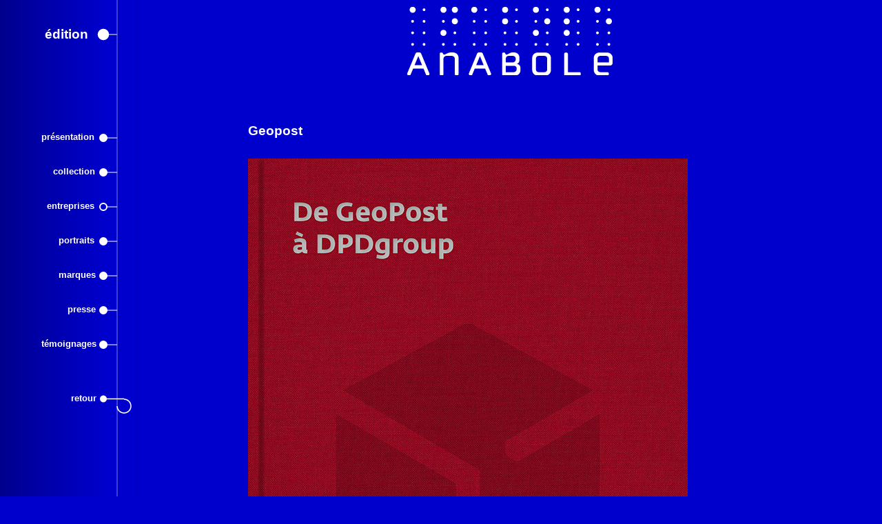

--- FILE ---
content_type: text/html; charset=UTF-8
request_url: https://www.anabole.com/entreprises-geopost.php
body_size: 2255
content:
<!DOCTYPE html>
<html>
<head>
  <meta charset="utf-8">
	<meta name="viewport" content="width=device-width">
  <title>collection</title>
	<link href="./styles.css" rel="stylesheet" type="text/css" />
	<script src="./js/zepto.js"></script>
	<script src="./js/docgene.js"></script>
	<link rel="icon" type="image/png" href="favicon.png" />
	<meta name="viewport" />
<script>

	var Retour=0;
	var pResize=true;
	var pHeight=768;
	var pWidth=1024;
	var pRubrique="edition";
	var pPage="entreprises";
	var pFooterMin=1950;
	
	
</script> 
  
</head>
<body >

<div id="menu">
	<embed class="menuembed" src="menu.svg"  name="emenu" id="myMenu" height="100%" width="100%" type="image/svg+xml" />
</div>
	
	<div id="contente">
		<div id="headere"><A href="index.php?mode="><img src="imgs/anabole-logo-blanc.png" /></A>
		</div>
		<div id="menu-toggle" >
	<div class="bar"></div>
	<div class="bar"></div>
	<div class="bar"></div>
</div>

<div class="home-mobile inmenu">
	<div class="menuitem1" >
		Numérique
	</div>
	<ul class="sous-menuitem1" >
		<li><a href="presentation-numerique.php">présentation</a></li>
		<li><a href="realisations.php">réalisations</a></li>
		<li><a href="artistes.php">artistes</a></li>
		<li><a href="savoir-faire.php">savoir-faire</a></li>
		<li><a href="formations.php">formations</a></li>
	</ul>
	<div class="menuitem2" >
		Edition
	</div>
	<ul class="sous-menuitem2" >
		<li><a href="presentation-edition.php">présentation</a></li>
		<li><a href="collection.php">collection</a></li>
		<li><a href="entreprises.php">entreprises</a></li>
		<li><a href="portraits.php">portraits</a></li>
		<li><a href="marques.php">marques</a></li>
        <li><a href="presse.php">presse</a></li>
        <li><a href="temoignages.php">témoignages</a></li>
	</ul>
	<div class="menuitem3" >
		Recherche
	</div>
	<ul class="sous-menuitem3" >
		<li><a href="quantum-design.php">quantum design</a></li>
		<li><a href="paradoxes.php">paradoxes</a></li>
		<li><a href="intelligence-artificielle.php">intelligence artificielle</a></li>
	</ul>
</div>		<div id="presentatione">

             
			
			<div class="titree">
    Geopost</div>
			<div class="articletxt">

				<div class="editionimg"><img src="./edition/photos/geopost.jpg" ></div>De GeoPost à DPDGroup relate comment en vingt ans, emmenée par un président visionnaire et charismatique, le groupe de transport de colis né au sein de La Poste française s&rsquo;est affirmé comme le premier réseau européen routier de transport de colis et l&rsquo;un des principaux acteurs internationaux.
<BR /><BR />
C&rsquo;est une belle épopée dont Chronopost, en 1986, posait une première pierre, mais qui débute véritablement en 1998 lorsque GeoPost prend pied sur le marché allemand en achetant des franchisés de DPD, une entreprise pionnière du métier de transport rapide de colis. A la tête du groupe de 2000 à 2020, Paul-Marie Chavanne va construire un groupe international de dix milliards d&rsquo;euros de chiffre d&rsquo;affaires (2020) en s&rsquo;appuyant sur des principes immuables. Chaque patron d&rsquo;une filiale, qu&rsquo;il soit le fondateur ou qu&rsquo;il ait été nommé par le groupe, aura les coudées franches pour mener ses affaires, bien sûr dans le respect de règles et de valeurs communes. 
<BR /><BR />
GeoPost est une ode à l&rsquo;entrepreneuriat, à l&rsquo;idée que toutes et tous - que ce soit dans les dépôts où s&rsquo;effectue le tri des colis, sur la route où le métier est éprouvant, voire héroïque, ou dans les bureaux - donne le meilleur de soi lorsque confiance, respect et reconnaissance sont au rendez-vous.
C&rsquo;est un livre qui conte les aventures singulières menées par des hommes courageux, de véritables pionniers qui ont construit à partir de rien des entreprises de plusieurs milliers de personnes maillant d&rsquo;immenses territoires. Un livre voyage, une plongée dans plus de dix-huit pays, du Brésil à l&rsquo;Afrique du Sud, de l&rsquo;Inde à Hong-Kong, de la Russie à l&rsquo;Irlande... dans les dépôts, dans les banlieues de Bratislava, les quartiers nord de Lisbonne ou les tours de Singapour en compagnoe des livreurs. Une rencontre avec des entrepreneurs passionnés et flamboyants, dont l&rsquo;un d&rsquo;entre eux, Boris Winkelmann, ex-patron de l&rsquo;Allemagne, a succédé à Paul-Marie-Chavanne.

    <BR /><img src="imgs/vide.png" height="20px" />      
			</div>
			
<div class="editionback" id="backentreprises">» Retour à la liste des ouvrages</div>



		</div>

		<div id="footer">
			<img src="imgs/coordonnees-blanc.png"  id="coord" /><A href="http://twitter.com/SylvieTissot" target="_blank" id="twitterblanc" ><img src="imgs/vide.png" width="30" height="10" /></A>
		</div>
	
	</div>

<div class="langs"><div class="langon">fr</div> <div class="langoff">en</div></div>
<script src="./js/navigation.js"></script>

<script type="text/javascript">
var gaJsHost = (("https:" == document.location.protocol) ? "https://ssl." : "http://www.");
document.write(unescape("%3Cscript src='" + gaJsHost + "google-analytics.com/ga.js' type='text/javascript'%3E%3C/script%3E"));
</script>
<script type="text/javascript">
try {
var pageTracker = _gat._getTracker("UA-10090948-1");
pageTracker._trackPageview();
} catch(err) {}</script>


</body>
</html>
    

--- FILE ---
content_type: text/css
request_url: https://www.anabole.com/styles.css
body_size: 3563
content:
@charset "UTF-8";
html{
	/*min-height: 768px;*/
	height:100%;
}
body {
	font-family:Geneva, Arial, Helvetica, sans-serif;
	line-height: 1.3em;
	margin: 0 0px;
	height:100%;
	/*min-height: 768px;*/
	/*min-width: 1004px;*/

	/*
	-webkit-touch-callout: none;
	-webkit-user-select: none;
	-khtml-user-select: none;
	-moz-user-select: none;
	-ms-user-select: none;
	user-select: none;*/
}
a {
	text-decoration:none;
}
a img {
	text-decoration:none;
	border:none;
}
img{
	max-width:100%;
}

/*--------------------------------------*/
/*--- menus --------------------------*/
/*--------------------------------------*/
#menu {
	position:fixed;
	top:0px;
	left:0px;
	min-height: 768px;
	height: 100%;
	width: 200px;
	display:none;

}
#menustatic {
	position:fixed;
	top:0px;
	left:0px;
	min-height: 768px;
	height: 100%;
	width: 200px;
	background-image:url("imgs/fond-neutre.jpg");
	background-repeat:repeat;
	display:none;

}
.ulstatic{
	list-style-type:none;
}
.ulstatic li.mainnumeric a {
	height: 28px;
	width: 196px;
	background-image:url("imgs/blanc-num.jpg");
	position:absolute;
	left:1px;
	top:180px;
}
.ulstatic li.mainnumeric a:hover {
	height: 28px;
	width: 196px;
	background-image:url("imgs/blanc-num-on.jpg");
	position:absolute;
	left:1px;
	top:180px;
}
.ulstatic li.mainedition a {
	height: 28px;
	width: 196px;
	background-image:url("imgs/blanc-edition.jpg");
	position:absolute;
	left:1px;
	top:280px;
}
.ulstatic li.mainedition a:hover {
	height: 28px;
	width: 196px;
	background-image:url("imgs/blanc-edition-on.jpg");
	position:absolute;
	left:1px;
	top:280px;
}

.ulstatic li.mainrecherche a {
	height: 28px;
	width: 196px;
	background-image:url("imgs/blanc-recherche.jpg");
	position:absolute;
	left:1px;
	top:380px;
}
.ulstatic li.mainrecherche a:hover {
	height: 28px;
	width: 196px;
	background-image:url("imgs/blanc-recherche-on.jpg");
	position:absolute;
	left:1px;
	top:380px;
}

.ulstatic li.mainrecherche_actif {
	height: 28px;
	width: 196px;
	background-image:url("imgs/blanc-recherche.jpg");
	position:absolute;
	left:1px;
	top:380px;
}


#myMenu {
	height: 100%;
	min-height: 768px;
	display:none;
}

#menu-toggle{
	position:fixed;
	right:20px;
	top:15px;
	border: none;
	cursor:pointer;
	z-index:2;
}
.bar {
	width: 35px;
	height: 6px;
	border-radius: 3px;
	background-color: #000000;
	margin: 6px 0;
}
/*-- media queries------------------------------------*/
@media screen and (min-width: 46.25em) {
	#menu {
		display:block;
	}
	#menustatic {
		display:block;
	}
	#myMenu {
		display:block;
	}
	#menu-toggle{
		display:none;
	}
}
@media screen and (max-width: 250px) {

    #menu-toggle{
        right:unset;
        left:180px;
    }
}
/*--------------------------------------*/
/*--- content --------------------------*/
/*--------------------------------------*/
#content {
	min-height: 768px;
	height: 100%;
	background-color: #FFFFFF;
}
#contente {
	min-height: 768px;
	height: 100%;
	background-color: #0000cc;
	margin-top: 90px;
}
#contentn {
	min-height: 768px;
	height: 100%;
	background-color: #ff9900;
	margin-top: 90px;
}
#contentrealisation {
	min-height: 768px;
	height: 100%;
	background-color: #ff9900;

	margin-top: 90px;

}
#contentbody {
	background-color: #FFFFFF;
	/*padding-bottom: 100px;*/
	height:auto;
}

/*-- media queries------------------------------------*/
@media screen and (min-width: 46.25em) {
	#content {
		/*min-width: 790px;*/
		width: calc(100% - 200px);
		padding-left: 200px;

	}
	#contentn {
		/*min-width: 790px;*/
		width: calc(100% - 200px);
		padding-left: 200px;
		margin-top: 0px;

	}
	#contente {
		/*min-width: 790px;*/
		width: calc(100% - 200px);
		padding-left: 200px;
		margin-top: 0px;

	}
	#contentrealisation {
		/*min-width: 790px;*/
		width: calc(100% - 220px);
		padding-left: 220px;

		margin-top: 0px;

	}
}

@media screen and (min-width: 1200px) {

	#contentrealisation {
		/*min-width: 790px;*/
		width: calc(100% - 200px);
		padding-left: 200px;

	}

}
/*--------------------------------------*/
/*--- header and footer --------------- */
/*--------------------------------------*/

#header {
	text-align:center;
	height: 120px;
	width: 100%;
	background-color: #FFFFFF;
	padding-top: 10px;
	z-index:1;
}
#headern {
	text-align:left;
	height: 60px;
	background-color: #ff9900;
	padding-top: 10px;
	padding-left:20px;
	padding-right:20px;
	width: calc(100% - 40px);

	position:fixed;
	top:0px;
	z-index:1;
}
#headern img {
	max-width:150px;
}
#headere {
	text-align:left;
	height: 60px;
	background-color: #0000cc;
	padding-top: 10px;
	padding-left:20px;
	padding-right:20px;
	width: calc(100% - 40px);

	position:fixed;
	top:0px;
	z-index:1;
}
#headere img {
	max-width:150px;
}

#headerr {
	text-align:left;
	height: 60px;
	background-color: #ffffff;
	padding-top: 10px;
	padding-left:20px;
	padding-right:20px;
	width: calc(100% - 40px);

	position:fixed;
	top:0px;
	z-index:1;
}
#headerr img {
	max-width:150px;
}
#footer {
	text-align:center;
	position:absolute;
	width:100%;
	padding:20px;
	/*height: 50px;*/
	background-color: #FFFFFF;

	width:calc(100% - 40px);
}
#coord{
	width:100%;
}
#footern {
	text-align:center;
	position:absolute;
	left:200px;
	height: 50px;
	width:calc(100% - 200px);
	background-color: #ff9900;
}
#footerleft {
	float: left;
	width: 200px;
	background: -moz-linear-gradient(left,
	#aaaaaa 0%,
	#ffffff 75%,
	#ffffff 100%,
	); /* FF3.6+ */
	background: -webkit-gradient(linear, left, right, color-stop(0%,#aaaaaa), color-stop(75%,#ffffff), color-stop(100%,#ffffff)); /* Chrome,Safari4+ */
	background: -webkit-linear-gradient(left,
	#aaaaaa 0%,
	#ffffff 75%,
	#ffffff 100%); /* Chrome10+,Safari5.1+ */
	background: -o-linear-gradient(left,
	#aaaaaa 0%,
	#ffffff 75%,
	#ffffff 100%); /* Opera 11.10+ */
	background: -ms-linear-gradient(left,
	#aaaaaa 0%,
	#ffffff 75%,
	#ffffff 100%); /* IE10+ */
	background: linear-gradient(
			#aaaaaa 0%,
			#ffffff 75%,
			#ffffff 100%); /* W3C */
}
.langs{
	position:fixed;
	top:0px;
	left:55%;
	font-size:1em;
	font-weight:bold;
	padding:10px;
	display:none;/*!!!!!!!!!!!!!!!!!!!!!!*/
}
.langindex{
	left:0px;
}
.langon{
	text-decoration: underline;
	padding-right:10px;
	/*padding-top: 10px;*/
}
.langoff{
	padding-right:10px;
	cursor:pointer;
	padding-top: 10px;
}
/*-- media queries------------------------------------*/
@media screen and (min-width: 46.25em) {

	#headern  {
		text-align:center;
		height: 120px;
		padding-left:20px;
		padding-right:20px;
		width: calc(100% - 40px);

		position:unset;
	}
	#headern img {
		width:unset;
		max-width:unset;
	}

	#headere  {
		text-align:center;
		height: 120px;
		padding-left:20px;
		padding-right:20px;
		width: calc(100% - 40px);

		position:unset;
	}
	#headere img {
		width:unset;
		max-width:unset;
	}

	#headerr  {
		text-align:center;
		height: 120px;
		padding-left:20px;
		padding-right:20px;
		width: calc(100% - 40px);

		position:unset;
	}
	#headerr img {
		width:unset;
		max-width:unset;
	}
	#footer{
		left:200px;
		width:calc(100% - 200px);

		padding:0px;
	}
	#coord{
		width:292px;
	}

	.langs{
		left:0px;
	}
	.langon{

		display:inline-block;
		padding-top: 0px;
	}
	.langoff{
		display:inline-block;
		padding-top: 0px;
	}
}
/*--------------------------------------*/
/*--- alertes  --------------------------*/
/*--------------------------------------*/
#alerte {
	width:100%;
	/*width: 690px;
	position:absolute;
	top:630px;
	*/
	background-color: #FFFFFF;
	text-align:center;
	font-size: 0.8em;
	max-width: 760px;
	margin: 0px auto 30px auto;
	display:none;

}
#alerte a{
	color:#000000;
	font-style: normal;
	font-weight: bold;
}
#alerte a:visited{
	color:#000000;
	font-style: normal;
	font-weight: bold;
}

/*-- media queries------------------------------------*/
@media screen and (min-width: 46.25em) {
	#alerte  {
		/*display:block;*/

	}

}
/*--------------------------------------*/
/*--- colonnes  --------------------------*/
/*--------------------------------------*/


.tableanab{
	display:none;
	vertical-align:top;

	max-width: 760px;
	margin:50px auto 50px auto;
	padding-left:20px;
	padding-right:20px;

}
.rowanab{
	display:table-row;
	padding-top:50px;
	padding-bottom:50px;

}
.cellanab{
	display:table-cell;
	width:33%;
	padding-left:5px;
	padding-right:5px;
}

#myReal {
	text-align:center;

	position: relative;
	max-width:900px;
	margin:0 auto;
	height:600px;

	display:none;

	width:100%;
}
#myDetails {
	position:absolute;
	top:100px;


	width:100%;
	height:300px;

	visibility:hidden;
}
#myDetailsMobile{
	position:fixed;
	top:1000px;
	transition-duration:0.8s;
	transition-property: top;

	width:100%;
	height:300px;
	display:none;
}
.myDetailsContainer{
	border-width: 1px;
	border-style: solid;
	border-color: #000000;
	width:90%;
	max-width:600px;
	height:100%;
	position:relative;
	margin:0 auto;
}
#myDetailsClose {
	position:absolute;
	top: -15px;
	right: -15px;
	cursor:pointer;

	background-image:url("imgs/boutonFermer.png");
	width:32px;
	height:32px;
	visibility:hidden;

}

#myDetailsCloseMobile {
	position:absolute;
	top: -15px;
	right: -15px;
	cursor:pointer;

	background-image:url("imgs/boutonFermer.png");
	width:32px;
	height:32px;

}
#ifreal{
	background-color:#F90;
	border:none;
	width:100%;
	height:100%;
}
#ifrealMobile{
	background-color:#F90;
	border:none;
	width:100%;
	height:100%;
}
/*-- media queries------------------------------------*/
@media screen and (min-width: 46.25em) {
	.tableanab {
		display:table;

	}

}
@media screen and (min-width: 46.25em) {
	#myReal {
		display:block;
	}

}
/*--------------------------------------*/
/*--- home mobile --------------- */
/*--------------------------------------*/
.home-mobile{
	border-top: solid;
	border-top-width: thin;
	border-bottom: solid;
	border-bottom-width: thin;
	border-top-color:#555555;
	border-bottom-color:#555555;
}
.inmenu{
	height:0px;
	transition-duration:0.6s;
	transition-property: height;
	overflow:hidden;
	border-top: none;
	border-bottom: none;

	position:fixed;
	top:70px;
	width:100%;
	z-index: 2;

}
.home-mobile li{
	cursor:pointer;
}
.menuitem1{
	width: 100%;
	height: 1.5em;
	padding-left:1em;
	background-color:#ff9900;
	font-size: 2.2em;
	line-height: 1.5em;
	background-image: url('./imgs/puce.png');
	background-repeat:no-repeat;
	background-position-x:0.5em;
	background-position-y:0.65em;
	width:calc(100% - 1em);
}
.sous-menuitem1{
	background-color:#ff9900;
	margin:0px;

	transition-duration:0.6s;
	transition-property: height;
	overflow:hidden;
	height:0px;
	font-size: 1.5em;
	line-height:1.8em;
}
.sous-menuitem1 a{
	color:#000000;
}
.menuitem2{
	width: 100%;
	height: 1.5em;
	padding-left:1em;
	background-color:#0000cc;
	color:#FFFFFF;
	font-size: 2.2em;
	line-height: 1.5em;
	background-image: url('./imgs/puce-blanc.png');
	background-repeat:no-repeat;
	background-position-x:0.5em;
	background-position-y:0.65em;
	width:calc(100% - 1em);
}
.sous-menuitem2{
	background-color:#0000cc;
	margin:0px;
	color:#FFFFFF;

	transition-duration:0.6s;
	transition-property: height;
	overflow:hidden;
	height:0px;
	font-size: 1.5em;
	line-height:1.8em;
}
.sous-menuitem2 a{
	color:#FFFFFF;
}

.menuitem3{
	width: 100%;
	height: 1.5em;
	padding-left:1em;
	background-color:#D8D3D8;
	font-size: 2.2em;
	line-height: 1.5em;
	background-image: url('./imgs/puce.png');
	background-repeat:no-repeat;
	background-position-x:0.5em;
	background-position-y:0.65em;
	width:calc(100% - 1em);

}
.sous-menuitem3{
	background-color:#D8D3D8;
	margin:0px;

	transition-duration:0.6s;
	transition-property: height;
	overflow:hidden;
	height:0px;
	font-size: 1.5em;
	line-height:1.8em;
}
.sous-menuitem3 a{
	color:#000000;
}

/*-- media queries------------------------------------*/
@media screen and (min-width: 46.25em) {
	.home-mobile {
		display:none;

	}

}

/*--------------------------------------*/
/*--- textes --------------- */
/*--------------------------------------*/
.titre {
	/*height:50px;*/
	font-family: Arial,Helvetica, Verdana,  sans-serif;
	font-size: 1.2em;
	font-style: normal;
	font-weight: bold;
	color: #777777;

	background-color: #FFFFFF;

	padding-bottom:20px;
}
.titren {
	height:50px;
	font-family: Arial,Helvetica, Verdana,  sans-serif;
	font-size: 1.2em;
	font-style: normal;
	font-weight: bold;
	color: #000000;

	background-color: #ff9900;
}
.titrerealisation {
	text-align:center;
	height:30px;
}
.titrer {
	height:50px;
	font-family: Arial,Helvetica, Verdana,  sans-serif;
	font-size: 1.2em;
	font-style: normal;
	font-weight: bold;
	color: #000000;

	background-color: #ffffff;
}
.titree {
	height:50px;
	font-family: Arial,Helvetica, Verdana,  sans-serif;
	font-size: 1.2em;
	font-style: normal;
	font-weight: bold;
	color: #ffffff;

	background-color: #0000cc;
}



#presentationn {

	text-align:justify;
	background-color: #ff9900;
	display:none;
	max-width: 760px;
	width:calc(100% - 40px);

	padding-left:20px;
	padding-right:20px;

	margin:50px auto 50px auto;
}
#presentationn img {

	max-width:100%;
}

#presentationr {

	text-align:justify;
	background-color: #FFFFFF;
	display:none;
	max-width: 760px;
	width:calc(100% - 40px);

	padding-left:20px;
	padding-right:20px;

	margin:50px auto 50px auto;

}
#presentatione {

	text-align:justify;
	background-color: #0000cc;
	display:none;
	color: #ffffff;
	max-width: 760px;

	width:calc(100% - 40px);

	padding-left:20px;
	padding-right:20px;

	margin:50px auto 50px auto;

}
#presentatione a{
	color:#FFFFFF;
	text-decoration:none;
	font-style: normal;
	font-weight: bold;
}
#presentatione a:visited{
	color:#FFFFFF;
	text-decoration:none;
	font-style: normal;
	font-weight: bold;
}
.articleimg{
	/*float:left;
	width: 210px;*/
	width:100%;
	padding-right:10px;
}
.articleimg img{
	max-width:100%;
}
.articletxt img{
	max-width:100%;
}
.articlebar{
	/*background-image:url('imgs/pixelblack.png'); */
	height:1px;
	width: 100%;
	border-top:solid;
	border-width:thin;
	border-color:#000000;


}
#presentatione ul{
	margin-top:0px;
}

/*-- media queries------------------------------------*/
@media screen and (min-width: 1024px) {
	#presentationn {
		padding-left:0px;
		padding-right:0px;
		width:100%;
	}
	.articleimg{
		float:left;
		width: 210px;
		padding-right:10px;
	}
}
/*--------------------------------------*/
/*--- social bar --------------- */
/*--------------------------------------*/
#twitterbleu {
	height:20px;
	width:24px;
	background-image:url('imgs/twitter.png');
	background-repeat:no-repeat;

}
#twitterblanc {
	height:20px;
	width:24px;
	background-image:url('imgs/twitterblanc.png');
	background-repeat:no-repeat;

}



.ulstatic li.quantumdesign a {
	height: 38px;
	width: 168px;
	background-image:url("imgs/btn-recherche-quantum-design.jpg");
	position:absolute;
	left:31px;
	top:420px;
}
.ulstatic li.quantumdesign a:hover {
	height: 38px;
	width: 168px;
	background-image:url("imgs/btn-recherche-quantum-design-on.jpg");
	position:absolute;
	left:31px;
	top:420px;
}
.ulstatic li.quantumdesign_actif {
	height: 38px;
	width: 168px;
	background-image:url("imgs/btn-recherche-quantum-design-on.jpg");
	position:absolute;
	left:31px;
	top:420px;
}

.ulstatic li.paradoxes a {
	height: 38px;
	width: 168px;
	background-image:url("imgs/btn-recherche-paradoxes.jpg");
	position:absolute;
	left:31px;
	top:460px;
}
.ulstatic li.paradoxes a:hover {
	height: 38px;
	width: 168px;
	background-image:url("imgs/btn-recherche-paradoxes-on.jpg");
	position:absolute;
	left:31px;
	top:460px;
}
.ulstatic li.paradoxes_actif {
	height: 38px;
	width: 168px;
	background-image:url("imgs/btn-recherche-paradoxes-on.jpg");
	position:absolute;
	left:31px;
	top:460px;
}

.ulstatic li.pucesadn a {
	height: 38px;
	width: 168px;
	background-image:url("imgs/btn-recherche-puces-adn.jpg");
	position:absolute;
	left:31px;
	top:500px;
}
.ulstatic li.pucesadn a:hover {
	height: 38px;
	width: 168px;
	background-image:url("imgs/btn-recherche-puces-adn-on.jpg");
	position:absolute;
	left:31px;
	top:500px;
}
.ulstatic li.pucesadn_actif {
	height: 38px;
	width: 168px;
	background-image:url("imgs/btn-recherche-puces-adn-on.jpg");
	position:absolute;
	left:31px;
	top:500px;
}
#perle{
	background-image:url('imgs/perle-50.png');
	height:50px;
	width: 50px;
	position:absolute;
	left:250px;
	top:-100px;


}
/*--------------------------------------*/
/*--- realisation --------------- */
/*--------------------------------------*/
#myembed{

}
.intitulebkg{

	width:100%;
	opacity:0.8;
	pointer-events: none;
	max-width: 900px;
	margin:0px auto;
	padding-top:80px;

}
.intituleline{
	background: -moz-linear-gradient(left, rgba(255,153,0,0) 0%, rgba(255,255,255,1) 15%, rgba(255,255,255,1) 85%, rgba(255,153,0,0) 100%);
	background: -webkit-linear-gradient(left, rgba(255,153,0,0) 0%,rgba(255,255,255,1) 15%,rgba(255,255,255,1) 85%,rgba(255,153,0,0) 100%);
	background: linear-gradient(to right, rgba(255,153,0,0) 0%,rgba(255,255,255,1) 15%,rgba(255,255,255,1) 85%,rgba(255,153,0,0) 100%);
	filter: progid:DXImageTransform.Microsoft.gradient( startColorstr='#00ff9900', endColorstr='#00ff9900',GradientType=1 );
	width:100%;
	height:1px;/* !!!!! */
	margin-bottom:49px;
}
.intitules-all{
	position:absolute;
	top: 90px;
	left:0px;
	font-family: Arial,Helvetica, Verdana, sans-serif;
	font-size: 0.8em;
	font-style: normal;
	font-weight: bold;
	width:120px;
	text-align:left;
}
.intitule{
	line-height:1em;
	height: 50px;
}
.intitulecourt{
	line-height:1em;
	height: 46px;
}
.container-embed{
	width:calc(100% - 205px);
	position:absolute;
	top:0px;
	overflow-x: scroll;
	margin-left:150px;


}
.arrow{
	width:15px;
	height:27px;
	background-size: cover;
	position:absolute;
	top:20px;
	cursor:pointer;
	background-repeat: no-repeat;
}
#leftarrow{
	background-image: url('./imgs/left-arrow.png');
	left:120px;
}

#rightarrow{
	background-image: url('./imgs/right-arrow.png');
	right:30px;
}

/*--------------------------------------*/
/*--- list real --------------- */
/*--------------------------------------*/
.tablereal{
	display:table;
	padding-left:20px;
	padding-right: 20px;
}
.tableentreprises{
	display:table;
	padding-left:20px;
	padding-right: 20px;
}
.rowreal{

	display:table-row;
}
.cellrealyear{
	display:table-cell;
	font-weight: bold;
	font-size:1.5em;
	padding-top:10px;
	padding-bottom:10px;

	background-color: #ffbe5d;
	text-align: center;

}

.cellrealimg{

	display:table-cell;
	width:100px;
	padding-top:10px;
	padding-bottom:10px;

	/*border-top-style:solid;*/
	border-bottom-style:solid;
	border-width:thin;
	border-color:#000000;
	height:100%;
}
.cellrealimg img{
	max-width:100%;

}
.cellrealresume{
	padding-top:10px;
	padding-bottom:10px;

	/*border-top-style:solid;*/
	border-bottom-style:solid;
	border-width:thin;
	border-color:#000000;

	display:table-cell;
	vertical-align:top;
	padding-left:10px;
	padding-right:20px;
	position:relative;
	height:100%;
}
.celledition{
	border-color:#FFFFFF;

}
.listtitle{
	font-weight:bold;
}

.listtype{
	font-size:0.8em;
	font-style:italic;
}
.more{

	color:#FFFFFF;
	cursor:pointer;
	font-weight: bold;
}
.moreedition{
	color:#FFFFFF;
	cursor:pointer;
	font-weight: bold;
}
.editionimg img{
	max-width:100%;
}
.editionback{

	color:#FFFFFF;
	cursor:pointer;
	font-weight: bold;
	text-align: right;
}
/*-- media queries------------------------------------*/
@media screen and (min-width: 46.25em) {
	.tablereal{
		display:none;
	}

}
.iaimg{
	max-width:200px;
	margin-bottom:10px;
}
.nojustify{
	text-align:left !important;
}
.containSavoirFaire1{
	min-height:360px;
}
/*--------------------------------------*/
/*--- unused ? --------------- */
/*--------------------------------------*/
#middle {
	text-align:center;
	width: 100%;
	height: 100%;
	width: 100%;
	background-color: #FFFFFF;
}
.gauche {
	/*position:absolute;
	left:200px;
	top:220px;*/
	display:inline-block;
	padding-left:10px;
	padding-right:10px;
	width: 240px;
	background-color: #FFFFFF;
}
.centre {
	/*position:absolute;
	left:468px;
	top:220px;*/

	display:inline-block;
	padding-left:10px;
	padding-right:10px;
	width: 240px;
	background-color: #FFFFFF ;
}
.droite {
	/*position:absolute;
	left:736px;
	top:220px;*/

	display:inline-block;
	padding-left:10px;
	padding-right:10px;
	width: 230px;
	background-color: #FFFFFF;
}
.colonnes {
	text-align:left;

}
.auteur-citation{
	margin-top: 20px;
	font-family: Arial,Helvetica, Verdana, sans-serif;
	font-size: 1.0em;
	font-style: italic;
	color: #ffffff;
	background-color: #0000cc;
	margin-bottom: 20px;
	text-align: right;
}
.presimg{
	max-width:100%;
}
@media screen and (min-width: 46.25em) {
	.presimg{
		height:200px;
	}

}

@media screen and (min-width: 900px) {
	.presimg{
		height:400px;
	}

}

--- FILE ---
content_type: application/javascript
request_url: https://www.anabole.com/js/docgene.js
body_size: 3078
content:
	function MM_preloadImages() { //v3.0
	  var d=document; if(d.images){ if(!d.MM_p) d.MM_p=new Array();
	    var i,j=d.MM_p.length,a=MM_preloadImages.arguments; for(i=0; i<a.length; i++)
	    if (a[i].indexOf("#")!=0){ d.MM_p[j]=new Image; d.MM_p[j++].src=a[i];}}
	}
	
	window.onorientationchange= function(event) {
		hResize();
	}	

	window.onresize = function(event) {
		hResize();
	}	
	window.onscroll=function(event) {
		
		switch(pRubrique){
			case "index":
			case "indexback":
			break;
			case "numerique":
			break;
		}
		
		switch(pPage){
			case "index":
			case "artistes":
			case "realisation":
			case "formation":
			case "savoirfaire":
			case "quantumdesign":
			case "paradoxes":
			break;
		}
		
				//$('#menu').height(pHeightDepart+window.pageYOffset);
				//$('#myMenu').height(pHeightDepart+window.pageYOffset);
				//pHeight=pHeightDepart+window.pageYOffset;
		//
		//pResize=true;
		/**/
		hResize();


	}	
	window.requestAnimFrame=(function(){
		return 	window.requestAnimationFrame ||
				window.webkitRequestAnimationFrame ||
				window.mozRequestAnimationFrame ||
				window.oRequestAnimationFrame ||
				window.msRequestAnimationFrame ||
				function(callback, element){
					window.setTimeout(callback,1000/60);
				};
		
	})();
	function TrigResize(){
		hResize();
		
		MM_preloadImages('imgs/blanc-edition-on.jpg','imgs/blanc-num-on.jpg','imgs/blanc-recherche-on.jpg','imgs/bleu-num-on.jpg','imgs/bleu-recherche-on.jpg','imgs/btn-edition-collection-on.jpg','imgs/btn-edition-entreprises-on.jpg','imgs/btn-edition-on.jpg','imgs/btn-edition-portraits-on.jpg','imgs/btn-edition-presentation-on.jpg','imgs/btn-edition-presse-on.jpg','imgs/btn-num-artistes-on.jpg','imgs/btn-num-formation-on.jpg','imgs/btn-num-presentation-on.jpg','imgs/btn-num-realisation-on.jpg','imgs/btn-num-savoir-faire-on.jpg','imgs/btn-numerique-on.jpg','imgs/btn-recherche-on.jpg','imgs/btn-recherche-paradoxes-on.jpg','imgs/btn-recherche-puces-adn-on.jpg','imgs/btn-recherche-quantum-design-on.jpg','imgs/orange-edition-on.jpg','imgs/orange-recherche-on.jpg');
		
		
		if (pPage=="index"){
			detection = new DeviceDetection();
			
			if (detection.isSmartPhone()){flagPerle=true;}else{};
			if (detection.isTablet()){flagPerle=true;}else{};
			
			
			//window.requestAnimFrame(lookAtOrientation);
				if (window.DeviceOrientationEvent) {
					pOrientation=true;
					perleL=200;
					perleT=-100;
					
				  // Listen for the deviceorientation event and handle DeviceOrientationEvent object
				  window.addEventListener('deviceorientation', function(eventData) {
				    // gamma is the left-to-right tilt in degrees, where right is positive
				    tiltLR = eventData.gamma;
				
				    // beta is the front-to-back tilt in degrees, where front is positive
				    tiltFB = eventData.beta;
				
				    // alpha is the compass direction the device is facing in degrees
				    dir = eventData.alpha
				
				    // deviceorientation does not provide this data
				    motUD = null;
				
				    // call our orientation event handler
				    
				    //deviceOrientationHandler(tiltLR, tiltFB, dir, motUD);
				  }, false);
	  
			} else if (window.OrientationEvent) {
				pOrientation=true;
					perleL=200;
					perleT=-100;
				  // Listen for the MozOrientation event and handle OrientationData object
				  window.addEventListener('MozOrientation', function(eventData) {
				    // x is the left-to-right tilt from -1 to +1, so we need to convert to degrees
				    tiltLR = eventData.x * 90;
				
				    // y is the front-to-back tilt from -1 to +1, so we need to convert to degrees
				    // We also need to invert the value so tilting the device towards us (forward) 
				    // results in a positive value. 
				    tiltFB = eventData.y * -90;
				
				    // MozOrientation does not provide this data
				    dir = null;
				
				    // z is the vertical acceleration of the device
				    motUD = eventData.z;
				    
				    // call our orientation event handler
				    //deviceOrientationHandler(tiltLR, tiltFB, dir, motUD);
				  }, false);
	  
			} else {
				
			  pOrientation=false;
			}		
			
			if (pOrientation==true){
				if (flagPerle==true){
					$('#perle').css("display","block");
		
					window.requestAnimFrame(bougePerle);
				}else{
				}
			}else{
			}
		}else{

		}
		
		

	}
		
	function hResize(){

		 //pHeight = Math.max(768,$('#footer').offset().top+$('#footer').offset().height);
		pHeight = Math.max(768,$('#footer').offset().top+parseInt($('#footer').css('height')));


		$('#menustatic').css('height',pHeight);
		$('#menu').css('height',pHeight);
		$('#myMenu').css('height',pHeight);

		pResize=true;

		/*
		pTab = hViewportHeight();
		pHeight = parseInt(pTab[1]);
		pWidth  = parseInt(pTab[0]);
		
		if (pHeight<768){
			pHeight=768;
		}else{
		}
		pHeightDepart = pHeight;
		
		vMax = Math.max(pHeight,pFooterMin+50);
		$('#menustatic').css('height',vMax);
		$('#menu').css('height',vMax);
		$('#myMenu').css('height',vMax);
		
		switch(pRubrique){
			case "index":
			case "indexback":
			case "recherche":
				$('#footer').width(pWidth-220);
			break;
			case "edition":
				$('#footere').width(pWidth-220);
			break;
			case "numerique":
				$('#footern').width(pWidth-220);
			break;
		}
		
		vLeft = 200+((pWidth-1004)/2);
		if (vLeft<220){
			vLeft=220;
		}else{
		}
		
		if (pPage=="index"){
			$('#myColumn1').css('left',vLeft);
			$('#myColumn2').css('left',vLeft+258);
			$('#myColumn3').css('left',vLeft+(2*258));
			
			$('#alerte').css('left',vLeft+20);
			
		}else{
		}
		
		if (pPage=="realisation"){
			
			$('#alerte').css('left',vLeft+150);
			
		}else{
		}

		$('#presentationn').css('left',vLeft);
		$('#presentationr').css('left',vLeft);
		$('#presentatione').css('left',vLeft);
		
		
		
		if (pPage=="realisation"){
			vDecal = 205 + (Math.max(804,pWidth-200)/2) - 300; // 300 = largeur de myDetails
			$('#myDetails').css('left',vDecal);
			$('#myDetails').css('top',320);
			$('#myDetailsClose').css('left',vDecal+585);
			$('#myDetailsClose').css('top',305);
			
			if (pStatic==true){
				redessine();
			}else{
			}
			
		}else{
		}
		 */
		pResize=true;

		if(pPage=="realisation") {
			maxscroll=1000 - parseInt($( ".container-embed" ).css('width'));
            embedWidth=parseInt($( ".container-embed" ).css('width'));
			if($( ".container-embed" ).scrollLeft()<maxscroll) {
				$('#rightarrow').css('opacity',1);
			}else{
				$('#rightarrow').css('opacity',0.3);
			}
		}else{
		}



	}	
	 function hViewportHeight()
	{
		 var viewportwidth;
		 var viewportheight;
		  
		 // the more standards compliant browsers (mozilla/netscape/opera/IE7) use window.innerWidth and window.innerHeight
		  			 

		 if (typeof window.innerWidth != 'undefined')
		 {
		 	if (window.innerWidth!=0){
		      viewportwidth = window.innerWidth;
		      viewportheight = window.innerHeight;
		 	}else{
		 	}
		 }
		  
		// IE6 in standards compliant mode (i.e. with a valid doctype as the first line in the document)

		 else if (typeof document.documentElement != 'undefined'&& typeof document.documentElement.clientWidth != 'undefined' && document.documentElement.clientWidth != 0)
		 {
		       viewportwidth = document.documentElement.clientWidth,
		       viewportheight = document.documentElement.clientHeight
		 }
		  
		 // older versions of IE
		  
		 else
		 {
		       viewportwidth = document.getElementsByTagName('body')[0].clientWidth,
		       viewportheight = document.getElementsByTagName('body')[0].clientHeight
		 }
		 
		 var vReturn=new Array(viewportwidth,viewportheight);
		return(vReturn);	
	}
	function goNumerique(){
		document.location="presentation-numerique.php";
	}
	function goEdition(){
		document.location="presentation-edition.php";
	}
	function goRecherche(){
		document.location="quantum-design.php";
	}
	function presente(vRubrique){
		switch(vRubrique){
			case "numerique":
				pFooterMin=800;
				$('#footer').css("height","50px");

				$('html').css('background-color','#ff9900');
				$('#content').css('background-color','#ff9900');
				$('#header').css('background-color','#ff9900');
				$('#footer').css('background-color','#ff9900');
				$('#twitterbleu').css("background-image","url('imgs/twitterblanc.png')");
				$('#myTable').css("display","none");
				$('#alerte').css("display","none");
				$('#presentationn').css("display","block");

				 setTimeout(goNumerique,500);


			break;
			case "recherche":
				pFooterMin=800;
				//$('#footer').css('top',pFooterMin);
				/*$('#menustatic').css('height',2000);
				$('#menu').css('height',2000);
				$('#myMenu').css('height',2000);*/
				$('#myTable').css("display","none");
				$('#alerte').css("display","none");
				$('#presentationr').css("display","block");

				setTimeout(goRecherche,500);


			break;
			case "edition":
				pFooterMin=1450;
				//$('#footer').css('top',pFooterMin);
				/*$('#menustatic').css('height',pFooterMin+50);
				$('#menu').css('height',pFooterMin+50);
				$('#myMenu').css('height',pFooterMin+50);*/
				$('html').css('background-color','#0000cc');
				$('#content').css('background-color','#0000cc');
				$('#header').css('background-color','#0000cc');
				$('#footer').css('background-color','#0000cc');
				$('#twitterbleu').css("background-image","url('imgs/twitterblanc.png')");
				$('#myTable').css("display","none");
				$('#alerte').css("display","none");
				$('#presentatione').css("display","block");
				$('#header').html('<A href="index.php"><img src="imgs/anabole-logo-blanc.png" /></A>');
				$('#footer').html('<img src="imgs/coordonnees-blanc.png" />');

				setTimeout(goEdition,500);

			break;
			case "":
				pFooterMin=750;
				//$('#footer').css('top',pFooterMin);
				$('html').css('background-color','#FFFFFF');
				$('#content').css('background-color','#FFFFFF');
				$('#header').css('background-color','#FFFFFF');
				$('#footer').css('background-color','#FFFFFF');
				$('#twitterbleu').css("background-image","url('imgs/twitter.png')");
				$('#myTable').css("display","table");
				//$('#alerte').css("display","block");
				$('#presentationn').css("display","none");
				$('#presentationr').css("display","none");
				$('#presentatione').css("display","none");
				$('#header').html('&nbsp;<BR /><A href="index.php"><img src="imgs/anabole-logo.png" /></A>');
				$('#footer').html('<img src="imgs/coordonnees.png" /><A href="http://twitter.com/SylvieTissot" target="_blank" id="twitterbleu" ><img src="imgs/vide.png" width="30" height="10" /></A>');
			break;
		}



		 pHeight = Math.max(768,$('#footer').offset().top+$('#footer').offset().height);

		//console.log(pHeight);

		$('#menustatic').css('height',pHeight);
		$('#menu').css('height',pHeight);
		$('#myMenu').css('height',pHeight);


		pResize=true;

	}
	function lookAtOrientation(){
		
		vTab = hViewportHeight();
		vHeight = parseInt(pTab[1]);
		vWidth  = parseInt(pTab[0]);
		
		vResize=false;
		if (vHeight==pHeight){
		}else{
			vResize=true;
		}
		if (vWidth==pWidth){
		}else{
			vResize=true;
		}
		
		if (vResize==true){
			//hResize();
		}else{
		}
		//console.log("refresh");
		window.requestAnimFrame(lookAtOrientation);
	}
	
	function bougePerle(){
		va = (100.0 - 0.0)/(180.0 - 0.0);
		vb = 100.0 - (va*180.0);
		
		vTab = hViewportHeight();
		vHeight = parseInt(vTab[1]);
		vWidth  = parseInt(vTab[0]);
		
		if (vHeight>vWidth){
			newTiltLR=tiltLR;
			newTiltFB=tiltFB;
		}else{
			newTiltLR=tiltFB;
			newTiltFB=tiltLR;
		}
		
		
		if (newTiltLR<0){
			vtest =parseFloat(perleL - va*(-newTiltLR) + vb);
			perleL = vtest;
		}else{
			vtest = parseFloat(perleL + (va*newTiltLR) + vb);
			perleL = vtest;
		}
		
		if (perleL<0){
			perleL = 0.1;
		}else{
			if (perleL>vWidth-50){
				perleL = vWidth-50;
			}else{
			} 
		} 
		
		if (newTiltFB<0){
			perleT = perleT - (va*(-newTiltFB) + vb);
		}else{
			perleT = perleT + (va*newTiltFB + vb);
		}
		if (perleT<0){
			perleT = 0.1;
		}else{
			if (perleT>vHeight-50){
				perleT = vHeight-50;
			}else{
			} 
		} 
		/**/
		//$('#doEvent').html(pOrientation+' : '+perleL);
		$('#perle').css('left',perleL);
		$('#perle').css('top',perleT);
		
		window.requestAnimFrame(bougePerle);
	}	

--- FILE ---
content_type: application/javascript
request_url: https://www.anabole.com/js/navigation.js
body_size: 1058
content:
var timeoutAnim;
//------------------------
//-- styles
//------------------------
switch(pRubrique){
	case "index":
	case "indexback":

		break;
	case "numerique":
		$('#footer').css("height","50px");
		$('#footer').css("background-color","#ff9900");
		$('html').css('background-color','#ff9900');
		$('#presentationn').css("display","block");
		break;
	case "edition":
		$('#footer').css("height","50px");
		$('#footer').css("background-color","#0000cc");
		$('.bar').css("background-color","#FFFFFF");
		$('html').css('background-color','#0000cc');
		$('#presentatione').css("display","block");
		$('.langs').css('color','#FFFFFF');

		$('.articlebar').css("border-color","#FFFFFF");
		break;
	case "recherche":
		$('#footer').css("height","50px");
		$('#footer').css("background-color","#ffffff");
		$('html').css('background-color','#ffffff');
		$('#presentationr').css("display","block");
		break;
}

pHeight = Math.max(768,$('#footer').offset().top+$('#footer').offset().height);
$('#menustatic').css('height',pHeight);
$('#menu').css('height',pHeight);
$('#myMenu').css('height',pHeight);

var pResize=true;
window.requestAnimFrame(TrigResize);

//------------------------
//-- mobile
//------------------------
$('.menuitem1').click(function() {
	$('.sous-menuitem2').css('height','0em');
	$('.sous-menuitem3').css('height','0em');
	if(parseInt($('.sous-menuitem1').css('height'))==0) {
		$('.sous-menuitem1').css('height',(1.8*7)+'em');
	}else{
		$('.sous-menuitem1').css('height','0em');
	}
});
$('.menuitem2').click(function() {
	$('.sous-menuitem1').css('height','0em');
	$('.sous-menuitem3').css('height','0em');
	if(parseInt($('.sous-menuitem2').css('height'))==0) {
		$('.sous-menuitem2').css('height',(1.8*8)+'em');
	}else{
		$('.sous-menuitem2').css('height','0em');
	}
});
$('.menuitem3').click(function() {
	$('.sous-menuitem1').css('height','0em');
	$('.sous-menuitem2').css('height','0em');
	if(parseInt($('.sous-menuitem3').css('height'))==0) {
		$('.sous-menuitem3').css('height',(1.8*5)+'em');
	}else{
		$('.sous-menuitem3').css('height','0em');
	}
});

$('#menu-toggle').click(function() {

	if(parseInt($('.inmenu').css('height'))==0) {
		$('.inmenu').css('border-top','solid');
		$('.inmenu').css('border-top-width','thin');
		$('.inmenu').css('height','160px');
		clearTimeout(timeoutAnim);
		timeoutAnim=setTimeout(heightMenuAuto,800);
	}else{
		$('.inmenu').css('height','160px');
		$('.inmenu').css('height','0em');
		$('.inmenu').css('border-top','none');
		$('.sous-menuitem1').css('height','0em');
		$('.sous-menuitem2').css('height','0em');
		$('.sous-menuitem3').css('height','0em');
	}
});
function heightMenuAuto(){
	$('.inmenu').css('height','auto');
}
//------------------------
//-- realisation
//------------------------
$('#leftarrow').click(function() {
	var newleft=$( ".container-embed" ).scrollLeft()-parseInt($( ".container-embed" ).css('width'))+50;
	newleft=Math.max(newleft,0);
    embedScroll = newleft;
	$('.container-embed').animate({
		scrollLeft: newleft
	}, 500);
	if(newleft==0) {
		$('#leftarrow').css('opacity',0.3);
	}else{
		$('#leftarrow').css('opacity',1);
	}
	$('#rightarrow').css('opacity',1);
});

$('#rightarrow').click(function() {
	maxscroll=1200 - parseInt($( ".container-embed" ).css('width'));
	var newleft=$( ".container-embed" ).scrollLeft()+parseInt($( ".container-embed" ).css('width'))+50;
	newleft=Math.min(newleft,maxscroll);
    embedScroll = newleft;
	$('.container-embed').animate({
		scrollLeft: newleft
	}, 500);
	if(newleft==maxscroll) {
		$('#rightarrow').css('opacity',0.3);
	}else{
		$('#rightarrow').css('opacity',1);
	}
	$('#leftarrow').css('opacity',1);
});


$('.more').click(function() {
	$('#myDetailsMobile').css('display','block');

	oDiv=parent.document.getElementById("ifrealMobile");
	oDiv.src="./realisations/"+$('#'+this.id).attr('fic')+".html";

	clearTimeout(timeoutAnim);
	timeoutAnim=setTimeout(mobileDetailappears,10);
});
function mobileDetailappears(){
	$('#myDetailsMobile').css('top','100px');
}
$('#myDetailsCloseMobile').click(function() {
	$('#myDetailsMobile').css('top','1000px');
	clearTimeout(timeoutAnim);
	timeoutAnim=setTimeout(mobileDetailDisappears,800);
});
function mobileDetailDisappears(){
	$('#myDetailsMobile').css('display','none');
}
//------------------------
//-- edition
//------------------------
$('.moreedition').click(function() {
	document.location=$('#'+this.id).attr('fic');
});
$('#backentreprises').click(function() {
	document.location='entreprises.php';
});
$('#backportraits').click(function() {
    document.location='portraits.php';
});
//------------------------
//-- langues
//------------------------
$('.langoff').click(function() {
	alert('available on january 2019');
});

--- FILE ---
content_type: image/svg+xml
request_url: https://www.anabole.com/menu.svg
body_size: 58213
content:
<?xml version="1.0" encoding="UTF-8"?>
<!DOCTYPE svg PUBLIC "-//W3C//DTD SVG 1.0//EN" "http://www.w3.org/TR/2001/REC-SVG-20010904/DTD/svg10.dtd">
<svg xmlns="http://www.w3.org/2000/svg" xmlns:xlink="http://www.w3.org/1999/xlink" xml:space="preserve" width="201" height="5050" id="mySvg" onload="init(evt)">
<style type="text/css" >
  <![CDATA[

		.svgrubric {
			font-family: Arial,Helvetica, Verdana,  sans-serif;
			font-size: 0.8em;
			font-style: normal;
			font-weight: bold;
			-webkit-font-smoothing: antialiased;
			-moz-font-smoothing: antialiased;
			font-smoothing: antialiased;
			//text-shadow: 0em 0em 0.1em #BBBBBB;
		
			-webkit-touch-callout: none;
			-webkit-user-select: none;
			-khtml-user-select: none;
			-moz-user-select: none;
			-ms-user-select: none;
			user-select: none;
		}
		.svgrubricOn {
			font-family: Arial,Helvetica, Verdana,  sans-serif;
			font-size: 0.8em;
			font-style: normal;
			font-weight: bold;
			text-color: #FF0000;
			-webkit-font-smoothing: antialiased;
			-moz-font-smoothing: antialiased;
			font-smoothing: antialiased;
			//text-shadow: 0em 0em 0.1em #BBBBBB;
		
			-webkit-touch-callout: none;
			-webkit-user-select: none;
			-khtml-user-select: none;
			-moz-user-select: none;
			-ms-user-select: none;
			user-select: none;
		}
  ]]>
</style>
<script type="text/ecmascript"><![CDATA[
 		//---------------------------------------------------
		//-- variables ----------------------------------------
		//---------------------------------------------------
		var tempoRetour;
		var svgDoc;
		
		var pMenuOn="";
		var pIndiceMenuOn=-1;
		var pSousMenuOn="";
		var pIndiceSousMenuOn=0;
		
		var pInstallation=new Array(true,true,true);
		
		var pMoveRubriques=new Array(false,false,false);
		var pMoveSousRubriques=new Array();
			pMoveSousRubriques[0]=new Array(false,false,false,false,false);
			pMoveSousRubriques[1]=new Array(false,false,false,false,false,false,false);
			pMoveSousRubriques[2]=new Array(false,false,false);
			
		var pxBarre = new Array(100,30,170,30); // barre menu principal, numerique, edition, recherche 
		var pOldPosXbarre=100;
		var pPasbarre=5;
		var pBougebarre=false;
		
		var pOver="";
		var px=100;
		var py=100;
		
		var pRecalcule=false;
		
		var pAngleEnCours=new Array(0,0,0);
		var pAngleInstallation=new Array(5,10,15);//(5,10,15)
		var pOldPosY=new Array(0,0,0);
		
		var pSousRubOldPosY=new Array();
			pSousRubOldPosY[0]=new Array(700,700,700,700,700);
			pSousRubOldPosY[1]=new Array(700,700,700,700,700,700);
			pSousRubOldPosY[2]=new Array(700,700,700,700);
		var pSousRubPas=new Array();
			pSousRubPas[0]=new Array(20,20,20,10,10);
			pSousRubPas[1]=new Array(20,20,20,10,10,10,10);
			pSousRubPas[2]=new Array(20,20,20,10);
		var pDestSousRuby=new Array();
			pDestSousRuby[0]=new Array(200,250,300,350,400);
			pDestSousRuby[1]=new Array(200,250,300,350,400,450,500);
			pDestSousRuby[2]=new Array(200,250,300,350);
		var pAngleInstalSousRub=new Array();
			pAngleInstalSousRub[0]=new Array(3,5,10,-5,1);
			pAngleInstalSousRub[1]=new Array(3,5,10,-5,1,3,4);//!!!!!!!!!!!!!
			pAngleInstalSousRub[2]=new Array(3,5,10,-5);
		var pAngleEnCoursSousRub=new Array();
			pAngleEnCoursSousRub[0]=new Array(0,0,0,0,0);
			pAngleEnCoursSousRub[1]=new Array(0,0,0,0,0,0,0);
			pAngleEnCoursSousRub[2]=new Array(0,0,0,0);
		var pAjoutRot2SousRub=new Array();
			pAjoutRot2SousRub[0]=new Array(0,0,0,0,0);
			pAjoutRot2SousRub[1]=new Array(0,0,0,0,0,0,0);
			pAjoutRot2SousRub[2]=new Array(0,0,0,0);
		var pScaleSousRub=new Array();
			pScaleSousRub[0]=new Array(0,0,0,0,0);
			pScaleSousRub[1]=new Array(0,0,0,0,0,0,0);
			pScaleSousRub[2]=new Array(0,0,0,0);
		var pDxTxtSousRub=new Array();
			pDxTxtSousRub[0]=new Array(0,0,0,0,0);
			pDxTxtSousRub[1]=new Array(0,0,0,0,0,0,0);
			pDxTxtSousRub[2]=new Array(0,0,0,0);
		var pDyTxtSousRub=new Array();
			pDyTxtSousRub[0]=new Array(0,0,0,0,0);
			pDyTxtSousRub[1]=new Array(0,0,0,0,0,0,0);
			pDyTxtSousRub[2]=new Array(0,0,0,0);
		
		var pPas=new Array(10,20,25);
		
		var pDesty=new Array();
			pDesty[0]=new Array(200,300,400);
			pDesty[1]=new Array(50,-50,-50);
		var pDestyTxt=new Array();
			pDestyTxt[0]=new Array(200,320,400);
			pDestyTxt[1]=new Array(50,-50,-50);
		var pIndiceDest=0;
		
		var pyRetour=new Array(700,600,600,500); // mettre 700,100,600,500
		var pOldPosRetour=700;
		var pPasRetour=5; // mettre 100
		var pBougeRetour=false;
		var pScaleRetour=0.0;
		var pPasScale=0.2;
			
		var pDyTxt=new Array(3,-23,3);
		var pTabNom=new Array("n","e","r");
		var pAjoutRot2=new Array(0,0,0);
		
		var pAbscisse=new Array(0,0,0);
		var pAbscisseTxt=new Array(0,-30,0);
		
		//pRalenti1=0.9;
		var pRalenti2=0.2;
		//pElastic1=0.8;
		var pElastic2=0.9;
		
		var stopAll=0;
		var stopPresente=0;
		
 		//---------------------------------------------------
		//-- loading ----------------------------------------
		//---------------------------------------------------
		function init() {
 			svgDoc=document.getElementById("mySvg");
			installRubriques();
			window.requestAnimFrame(loopAnimation);
		}
		//---------------------------------------------------
 		function installRubriques(){
 			invisibleRect();
 			//-- positionne les rubriques au depart
 			vIndex=true;
 			switch (parent.pRubrique){
 				case "index":
 				break;
 				case "indexback":
 					//-- menu
 					
 					for(i=0;i<3;i++){
 						pInstallation[i]=false;
 						
 						pOldPosY[i] = pDesty[0][i];
						vdx = pxBarre[0];
						if (i==1){
							vdx=vdx-100;
						}else{
						}
						o=document.getElementById("ckt"+pTabNom[i]);
	 					o.setAttribute("transform","translate("+vdx+","+(pOldPosY[i]-15)+")");
	 					
						vdx = pOldPosXbarre+pAbscisse[i]+20;
						vdy = pOldPosY[i];
						o=document.getElementById("l"+pTabNom[i]);
						/*
						o.pathSegList.getItem(0).x=pOldPosXbarre;
						o.pathSegList.getItem(0).y=pOldPosY[i];
						o.pathSegList.getItem(1).x=vdx;
						o.pathSegList.getItem(1).y=vdy;
						*/
						o.setAttribute("d",pathSegListGetItem(o,0,"x",pOldPosXbarre));
						o.setAttribute("d",pathSegListGetItem(o,0,"y",pOldPosY[i]));
						o.setAttribute("d",pathSegListGetItem(o,1,"x",vdx));
						o.setAttribute("d",pathSegListGetItem(o,1,"y",vdy));
						
						if (i==1){
							o=document.getElementById("leblanc");
							/*
							o.pathSegList.getItem(0).x=pOldPosXbarre;
							o.pathSegList.getItem(0).y=pOldPosY[i];
							o.pathSegList.getItem(1).x=vdx;
							o.pathSegList.getItem(1).y=vdy;
							*/
							o.setAttribute("d",pathSegListGetItem(o,0,"x",pOldPosXbarre));
							o.setAttribute("d",pathSegListGetItem(o,0,"y",pOldPosY[i]));
							o.setAttribute("d",pathSegListGetItem(o,1,"x",vdx));
							o.setAttribute("d",pathSegListGetItem(o,1,"y",vdy));
							
							o.setAttribute("opacity",0.0);
						}else{
						}
						
						o=document.getElementById("c"+pTabNom[i]);
						o.setAttribute("transform","translate("+vdx+","+vdy+")");
						
						vdx = pOldPosXbarre+pAbscisseTxt[i]+28;
						vdy = pOldPosY[i]+pDyTxt[i];
						o=document.getElementById("t"+pTabNom[i]);
						o.setAttribute("transform","translate("+vdx+","+vdy+")");
						
 					}
 				break;
 				case "numerique":
 					vIndex=false;
 					vObjRetour="retour";
 					
			 		 pMenuOn="n";        
					 pIndiceMenuOn=0;    
					 pSousMenuOn="n1"; 
					   
					 pIndiceSousMenuOn=0;
					 switch(parent.pPage){
					 	case "presentation-numerique":
					 		pIndiceSousMenuOn=0;
					 	break;
					 	case "realisation":
					 		pIndiceSousMenuOn=1;
					 	break;
					 	case "artistes":
					 		pIndiceSousMenuOn=2;
					 	break;
					 	case "savoirfaire":
					 		pIndiceSousMenuOn=3;
					 	break;
					 	case "formations":
					 		pIndiceSousMenuOn=4;
					 	break;
					 }
					 pIndiceDest=1;
						
					 
					vGradient = "url(#GrayGradientn)";
 					pOldPosXbarre = pxBarre[1];
					pOldPosRetour = pyRetour[1];
					
 					//-- menu
					pDesty[1]=new Array(50,-50,-50);
					pDestyTxt[1]=new Array(50,-50,-50);
					
 				break;
 				case "edition":
 					vIndex=false;
 					vObjRetour="retouredition";
 					
			 		 pMenuOn="e";        
					 pIndiceMenuOn=1;    
					 pSousMenuOn="e1"; 
					   
					 pIndiceSousMenuOn=0;
					 switch(parent.pPage){
					 	case "presentation-edition":
					 		pIndiceSousMenuOn=0;
					 	break;
					 	case "collection":
					 		pIndiceSousMenuOn=1;
					 	break;
					 	case "entreprises":
					 		pIndiceSousMenuOn=2;
					 	break;
					 	case "portraits":
					 		pIndiceSousMenuOn=3;
					 	break;
					 	case "marques":
					 		pIndiceSousMenuOn=4;
					 	break;
					 	case "presse":
					 		pIndiceSousMenuOn=5;
					 	break;
					 	case "temoignages":
					 		pIndiceSousMenuOn=6;
					 	break;
					 }
					 pIndiceDest=1;
						
					 
					vGradient = "url(#GrayGradiente)";
 					pOldPosXbarre = pxBarre[2];
					pOldPosRetour = pyRetour[2];
					
 					//-- menu
					pDesty[1]=new Array(-50,50,-50);
					pDestyTxt[1]=new Array(-50,70,-50);
					
					// change couleur
					o=document.getElementById("ce");
					o.setAttribute("stroke","#FFF");
					o.setAttribute("fill","#FFF");
					o=document.getElementById("te");
					o.setAttribute("fill","#FFF");
					o=document.getElementById("leblanc");
					o.setAttribute("opacity",1.0);
							
					o=document.getElementById("cn");
					o.setAttribute("stroke","#FFF");
					o.setAttribute("fill","#FFF");
					o=document.getElementById("tn");
					o.setAttribute("fill","#FFF");
					o=document.getElementById("ln");
					o.setAttribute("opacity",0.0);
							
					o=document.getElementById("cr");
					o.setAttribute("stroke","#FFF");
					o.setAttribute("fill","#FFF");
					o=document.getElementById("tr");
					o.setAttribute("fill","#FFF");
					o=document.getElementById("lr");
					o.setAttribute("opacity",0.0);
					
 				break;
 				case "recherche":
 					vIndex=false;
 					vObjRetour="retour";
 					
			 		 pMenuOn="r";        
					 pIndiceMenuOn=2;    
					 pSousMenuOn="r1"; 
					   
					 pIndiceSousMenuOn=0;
					 switch(parent.pPage){
					 	case "quantumdesign":
					 		pIndiceSousMenuOn=0;
					 	break;
					 	case "paradoxes":
					 		pIndiceSousMenuOn=1;
					 	break;
					 	case "intelligenceartificielle":
					 		pIndiceSousMenuOn=2;
					 	break;
					 }
					 pIndiceDest=1;
						
					 
					vGradient = "url(#GrayGradient)";
 					pOldPosXbarre = pxBarre[3];
					pOldPosRetour = pyRetour[3];
					
					 //-- menu
					pDesty[1]=new Array(-50,-50,50);
					pDestyTxt[1]=new Array(-50,-50,50);

 				break;
 			}
 			
 			
 			if (vIndex==false){
					 
					// fond --------------
					o=document.getElementById("menufond");
					o.setAttribute("fill",vGradient);
			
 					//-- barre ------------------------------------
 					if (pIndiceMenuOn==1){
 						vDecaln=-2000;
 						vDecale=0;
 					}else{
 						vDecaln=0;
 						vDecale=-2000;
 					}
					o=document.getElementById("lfond");
					//o.pathSegList.getItem(0).x=pOldPosXbarre+vDecaln;
					//o.pathSegList.getItem(1).x=pOldPosXbarre+vDecaln;
					o.setAttribute("d",pathSegListGetItem(o,0,"x",pOldPosXbarre+vDecaln));
					o.setAttribute("d",pathSegListGetItem(o,1,"x",pOldPosXbarre+vDecaln));
					
					o=document.getElementById("lfonde");
					//o.pathSegList.getItem(0).x=pOldPosXbarre+vDecale;
					//o.pathSegList.getItem(1).x=pOldPosXbarre+vDecale;
					o.setAttribute("d",pathSegListGetItem(o,0,"x",pOldPosXbarre+vDecale));
					o.setAttribute("d",pathSegListGetItem(o,1,"x",pOldPosXbarre+vDecale));
					
					//--  retour ----------------------------------
					pScaleRetour  = 1.0;
					o=document.getElementById(vObjRetour);
					vx = pOldPosXbarre-100+(100*(1-pScaleRetour));
					o.setAttribute("transform","translate("+vx+","+(pOldPosRetour-61)+"),scale("+pScaleRetour+")");
					
 					
 					for(i=0;i<3;i++){
 						pInstallation[i]=false;
 						pOldPosY[i] = pDesty[1][i];
 						
 						if (i==1){
							vAngle= 180;
							vdx = pOldPosXbarre+pAbscisse[i]+(20*Math.cos(vAngle/180.0*Math.PI));
							vdy = pOldPosY[i]+(20*Math.sin(vAngle/180.0*Math.PI));
 						}else{
							vdx = pOldPosXbarre+pAbscisse[i]+20;
							vdy = pOldPosY[i];
 						}
 						
						o=document.getElementById("l"+pTabNom[i]);
						/*o.pathSegList.getItem(0).x=pOldPosXbarre;
						o.pathSegList.getItem(0).y=pOldPosY[i];
						o.pathSegList.getItem(1).x=vdx;
						o.pathSegList.getItem(1).y=vdy;*/
						o.setAttribute("d",pathSegListGetItem(o,0,"x",pOldPosXbarre));
						o.setAttribute("d",pathSegListGetItem(o,0,"y",pOldPosY[i]));
						o.setAttribute("d",pathSegListGetItem(o,1,"x",vdx));
						o.setAttribute("d",pathSegListGetItem(o,1,"y",vdy));
						
						if (i==1){
							o=document.getElementById("leblanc");
							/*o.pathSegList.getItem(0).x=pOldPosXbarre;
							o.pathSegList.getItem(0).y=pOldPosY[i];
							o.pathSegList.getItem(1).x=vdx;
							o.pathSegList.getItem(1).y=vdy;*/
							o.setAttribute("d",pathSegListGetItem(o,0,"x",pOldPosXbarre));
							o.setAttribute("d",pathSegListGetItem(o,0,"y",pOldPosY[i]));
							o.setAttribute("d",pathSegListGetItem(o,1,"x",vdx));
							o.setAttribute("d",pathSegListGetItem(o,1,"y",vdy));
							
						}else{
						}
						
						o=document.getElementById("c"+pTabNom[i]);
						o.setAttribute("transform","translate("+vdx+","+vdy+")");
						
						vdx = pOldPosXbarre+pAbscisseTxt[i]+28;
						vdy = pOldPosY[i]+pDyTxt[i];
						o=document.getElementById("t"+pTabNom[i]);
						o.setAttribute("transform","translate("+vdx+","+vdy+")");
 					}
 					
 					
					//-- sous rubriques -------
					vNb = pMoveSousRubriques[pIndiceMenuOn].length;
					for(i=0;i<vNb;i++){
						pSousRubOldPosY[pIndiceMenuOn][i] = pDestSousRuby[pIndiceMenuOn][i];
						pScaleSousRub[pIndiceMenuOn][i]=1.0;
						o=document.getElementById("l"+pTabNom[pIndiceMenuOn]+(i+1));
						o.setAttribute("transform","translate(0,0");// pour annuler init

						vdx = pOldPosXbarre+20;
						vdy = pSousRubOldPosY[pIndiceMenuOn][i];
						pScaleSousRub[pIndiceMenuOn][i] = 1.0;
						
						o=document.getElementById("l"+pTabNom[pIndiceMenuOn]+(i+1));
						/*o.pathSegList.getItem(0).x=pOldPosXbarre;
						o.pathSegList.getItem(0).y=pSousRubOldPosY[pIndiceMenuOn][i];
						o.pathSegList.getItem(1).x=vdx;
						o.pathSegList.getItem(1).y=vdy;*/
						o.setAttribute("d",pathSegListGetItem(o,0,"x",pOldPosXbarre));
						o.setAttribute("d",pathSegListGetItem(o,0,"y",pSousRubOldPosY[pIndiceMenuOn][i]));
						o.setAttribute("d",pathSegListGetItem(o,1,"x",vdx));
						o.setAttribute("d",pathSegListGetItem(o,1,"y",vdy));
						
						o.setAttribute("opacity",pScaleSousRub[pIndiceMenuOn][i]);
												
						o=document.getElementById("c"+pTabNom[pIndiceMenuOn]+(i+1));
						o.setAttribute("transform","translate("+vdx+","+vdy+")");
						o.setAttribute("opacity",pScaleSousRub[pIndiceMenuOn][i]);
						
						vdx = pOldPosXbarre+pDxTxtSousRub[pIndiceMenuOn][i]+28;
						vdy = pSousRubOldPosY[pIndiceMenuOn][i]+pDyTxtSousRub[pIndiceMenuOn][i];
						
						o=document.getElementById("t"+pTabNom[pIndiceMenuOn]+(i+1));
						o.setAttribute("transform","translate("+vdx+","+vdy+"),rotate("+pAngleEnCoursSousRub[pIndiceMenuOn][i]+")");
						o.setAttribute("opacity",pScaleSousRub[pIndiceMenuOn][i]);
						
						if (pIndiceMenuOn==1){
							vdx=0;
						}else{
							vdx=pOldPosXbarre;
						}
						o=document.getElementById("ckt"+pTabNom[pIndiceMenuOn]+(i+1));
	 					o.setAttribute("transform","translate("+vdx+","+(pSousRubOldPosY[pIndiceMenuOn][i]-15)+")");
					}
 				}	
 		}
		//---------------------------------------------------
 		function invisibleRect(){
			for(i=0;i<3;i++){
				o=document.getElementById("ckt"+pTabNom[i]);
				o.setAttribute("transform","translate(0,-50)");
				
				vNb = pMoveSousRubriques[i].length;
				for(j=0;j<vNb;j++){
					o=document.getElementById("ckt"+pTabNom[i]+(j+1));
					o.setAttribute("transform","translate(0,-50)");
				}
			}
 		}
		//---------------------------------------------------
		//-- frames ----------------------------------------
		//---------------------------------------------------
		function loopAnimation(){
		
			//-- resize (pour firefox car window.onresize pas pris en compte dans embed) ------------
			if(parent.pResize==true){
				parent.pResize=false;
				updateFond();
			}else{
			}
			//-- animations barre ----------------------------
			if (pBougebarre==false){
			}else{
				if (pMenuOn==""){
					vDest = pxBarre[0];
				}else{
					vDest = pxBarre[pIndiceMenuOn+1];
				}
				if (pOldPosXbarre>vDest+pPasbarre){
					pOldPosXbarre = pOldPosXbarre - pPasbarre;
				}else{
					if (pOldPosXbarre<vDest-pPasbarre){
						pOldPosXbarre = pOldPosXbarre + pPasbarre;
					}else{
						pOldPosXbarre = vDest;
						pBougebarre=false; // on arrete tout
					}
				}

				if (pIndiceMenuOn==1){
					vDecaln=-2000;
					vDecale=0;
				}else{
					vDecaln=0;
					vDecale=-2000;
				}
				o=document.getElementById("lfond");
				//o.pathSegList.getItem(0).x=pOldPosXbarre+vDecaln;
				//o.pathSegList.getItem(1).x=pOldPosXbarre+vDecaln;
				o.setAttribute("d",pathSegListGetItem(o,0,"x",pOldPosXbarre+vDecaln));
				o.setAttribute("d",pathSegListGetItem(o,1,"x",pOldPosXbarre+vDecaln));
				o=document.getElementById("lfonde");
				//o.pathSegList.getItem(0).x=pOldPosXbarre+vDecale;
				//o.pathSegList.getItem(1).x=pOldPosXbarre+vDecale;
				o.setAttribute("d",pathSegListGetItem(o,0,"x",pOldPosXbarre+vDecale));
				o.setAttribute("d",pathSegListGetItem(o,1,"x",pOldPosXbarre+vDecale));
									

			}
			//-- animation retour ----------------------------------
			if (pBougeRetour==false){
			}else{
				if (pMenuOn==""){
					vDest = pyRetour[0];
				}else{
					vDest = pyRetour[pIndiceMenuOn+1];
				}
				if (pOldPosRetour>vDest+pPasRetour){
					pOldPosRetour = pOldPosRetour - pPasRetour;
				}else{
					if (pOldPosRetour<vDest-pPasRetour){
						pOldPosRetour = pOldPosRetour + pPasRetour;
					}else{
						pOldPosRetour = vDest;
						pBougeRetour=false; // on arrete tout
						if (pMenuOn==""){
							pScaleRetour = 0.0;
	 						vDecaln=0;
	 						vDecale=-2000;
							o=document.getElementById("lfond");
							//o.pathSegList.getItem(0).x=pOldPosXbarre+vDecaln;
							//o.pathSegList.getItem(1).x=pOldPosXbarre+vDecaln;
							o.setAttribute("d",pathSegListGetItem(o,0,"x",pOldPosXbarre+vDecaln));
							o.setAttribute("d",pathSegListGetItem(o,1,"x",pOldPosXbarre+vDecaln));
							o=document.getElementById("lfonde");
							//o.pathSegList.getItem(0).x=pOldPosXbarre+vDecale;
							//o.pathSegList.getItem(1).x=pOldPosXbarre+vDecale;
							o.setAttribute("d",pathSegListGetItem(o,0,"x",pOldPosXbarre+vDecale));
							o.setAttribute("d",pathSegListGetItem(o,1,"x",pOldPosXbarre+vDecale));
							
							// change couleur
							o=document.getElementById("ce");
							o.setAttribute("stroke","#000");
							o.setAttribute("fill","#000");
							o=document.getElementById("te");
							o.setAttribute("fill","#000");
							o=document.getElementById("leblanc");
							o.setAttribute("opacity",0.0);

							o=document.getElementById("cn");
							o.setAttribute("stroke","#000");
							o.setAttribute("fill","#000");
							o=document.getElementById("tn");
							o.setAttribute("fill","#000");
							o=document.getElementById("ln");
							o.setAttribute("opacity",1.0);
									
							o=document.getElementById("cr");
							o.setAttribute("stroke","#000");
							o.setAttribute("fill","#000");
							o=document.getElementById("tr");
							o.setAttribute("fill","#000");
							o=document.getElementById("lr");
							o.setAttribute("opacity",1.0);

						}else{
							pScaleRetour = 1.0;
						}
						
					}
				}
				
				if (pIndiceMenuOn==1){
					o=document.getElementById("retouredition");
				}else{
					o=document.getElementById("retour");
				}
				
				if (pMenuOn==""){
					if (pScaleRetour>0.0+pPasScale){
						pScaleRetour = pScaleRetour-pPasScale;
					}else{
						pScaleRetour = 0.0;
					}
				}else{
					if (pScaleRetour<1.0-pPasScale){
						pScaleRetour = pScaleRetour+pPasScale;
					}else{
						pScaleRetour = 1.0;
						clearTimeout(tempoRetour);
						tempoRetour=setTimeout(bugRetour,100);
					}
				}
				
				vx = pOldPosXbarre-100+(100*(1-pScaleRetour));
				o.setAttribute("transform","translate("+vx+","+(pOldPosRetour-61)+"),scale("+pScaleRetour+")");
				
			}
			//---------------------------------------------------
			//-- animations menu principal ----------------------------
			//---------------------------------------------------
			for(i=0;i<3;i++){
			
				if (pInstallation[i]== true){
					//---------------------------------------------------
					//-- 1. animation d'installation -----------------------
					//---------------------------------------------------
					if (pOldPosY[i]<pDesty[0][i]-pPas[i]){
						pOldPosY[i] = pOldPosY[i] + pPas[i];
					}else{
						pOldPosY[i] = pDesty[0][i];
						pInstallation[i]=false;
						
						//--rectangles ---------------
						if (pMenuOn==""){
							vDest = pxBarre[0];
						}else{
							vDest = pxBarre[pIndiceMenuOn+1];
						}
						if (i==1){
							vdx=vDest-100;
						}else{
							vdx=vDest;
						}
						o=document.getElementById("ckt"+pTabNom[i]);
	 					o.setAttribute("transform","translate("+vdx+","+(pOldPosY[i]-15)+")");
	 					//console.log("termine "+i+" : "+vdx);
					}
					
					if (i==1){
						pAngleEnCours[i] = pAngleInstallation[i];
						// edition
						vAngle= 180 + pAngleEnCours[i];
						vdx = pOldPosXbarre+pAbscisse[i]+(20*Math.cos(vAngle/180.0*Math.PI));
						vdy = pOldPosY[i]+(20*Math.sin(vAngle/180.0*Math.PI));
					}else{
						pAngleEnCours[i] = -pAngleInstallation[i];
						vdx = pOldPosXbarre+pAbscisse[i]+(20*Math.cos(pAngleEnCours[i]/180.0*Math.PI));
						vdy = pOldPosY[i]+(20*Math.sin(pAngleEnCours[i]/180.0*Math.PI));
					}
					pAngleInstallation[i] = pAngleInstallation[i]+2;
					
					o=document.getElementById("l"+pTabNom[i]);
					/*o.pathSegList.getItem(0).x=pOldPosXbarre;
					o.pathSegList.getItem(0).y=pOldPosY[i];
					o.pathSegList.getItem(1).x=vdx;
					o.pathSegList.getItem(1).y=vdy;*/
					o.setAttribute("d",pathSegListGetItem(o,0,"x",pOldPosXbarre));
					o.setAttribute("d",pathSegListGetItem(o,0,"y",pOldPosY[i]));
					o.setAttribute("d",pathSegListGetItem(o,1,"x",vdx));
					o.setAttribute("d",pathSegListGetItem(o,1,"y",vdy));
					
					if (i==1){
						o=document.getElementById("leblanc");
						/*o.pathSegList.getItem(0).x=pOldPosXbarre;
						o.pathSegList.getItem(0).y=pOldPosY[i];
						o.pathSegList.getItem(1).x=vdx;
						o.pathSegList.getItem(1).y=vdy;*/
						o.setAttribute("d",pathSegListGetItem(o,0,"x",pOldPosXbarre));
						o.setAttribute("d",pathSegListGetItem(o,0,"y",pOldPosY[i]));
						o.setAttribute("d",pathSegListGetItem(o,1,"x",vdx));
						o.setAttribute("d",pathSegListGetItem(o,1,"y",vdy));
						
						
						
					}else{
					}
					
					o=document.getElementById("c"+pTabNom[i]);
					o.setAttribute("transform","translate("+vdx+","+vdy+")");
					
					vdx = pOldPosXbarre+pAbscisseTxt[i]+(28*Math.cos(pAngleEnCours[i]/180.0*Math.PI));
					vdy = pOldPosY[i]+pDyTxt[i]+(28*Math.sin(pAngleEnCours[i]/180.0*Math.PI));
					o=document.getElementById("t"+pTabNom[i]);
					o.setAttribute("transform","translate("+vdx+","+vdy+"),rotate("+pAngleEnCours[i]+")");
					
					
				}else{
				
					//---------------------------------------------------
					//-- 2. animation de remontee -----------------------
					//---------------------------------------------------
					if (pMoveRubriques[i]== true){
					
						if (pOldPosY[i]>pDesty[1][i]+pPas[i]){
							pOldPosY[i] = pOldPosY[i] - pPas[i];
						}else{
							pOldPosY[i] = pDesty[1][i];
							pMoveRubriques[i]=false;
							
						}
						
						if (i==1){
							pAngleEnCours[i] = - pAngleInstallation[i];
							// edition
							vAngle= 180 + pAngleEnCours[i];
							vdx = pOldPosXbarre+pAbscisse[i]+(20*Math.cos(vAngle/180.0*Math.PI));
							vdy = pOldPosY[i]+(20*Math.sin(vAngle/180.0*Math.PI));
						}else{
							pAngleEnCours[i] = + pAngleInstallation[i];
							vdx = pOldPosXbarre+pAbscisse[i]+(20*Math.cos(pAngleEnCours[i]/180.0*Math.PI));
							vdy = pOldPosY[i]+(20*Math.sin(pAngleEnCours[i]/180.0*Math.PI));
						}
						pAngleInstallation[i] = pAngleInstallation[i]+3;
						
						o=document.getElementById("l"+pTabNom[i]);
						/*o.pathSegList.getItem(0).x=pOldPosXbarre;
						o.pathSegList.getItem(0).y=pOldPosY[i];
						o.pathSegList.getItem(1).x=vdx;
						o.pathSegList.getItem(1).y=vdy;*/
						o.setAttribute("d",pathSegListGetItem(o,0,"x",pOldPosXbarre));
						o.setAttribute("d",pathSegListGetItem(o,0,"y",pOldPosY[i]));
						o.setAttribute("d",pathSegListGetItem(o,1,"x",vdx));
						o.setAttribute("d",pathSegListGetItem(o,1,"y",vdy));
						
						
						if (i==1){
							o=document.getElementById("leblanc");
							/*o.pathSegList.getItem(0).x=pOldPosXbarre;
							o.pathSegList.getItem(0).y=pOldPosY[i];
							o.pathSegList.getItem(1).x=vdx;
							o.pathSegList.getItem(1).y=vdy;*/
							o.setAttribute("d",pathSegListGetItem(o,0,"x",pOldPosXbarre));
							o.setAttribute("d",pathSegListGetItem(o,0,"y",pOldPosY[i]));
							o.setAttribute("d",pathSegListGetItem(o,1,"x",vdx));
							o.setAttribute("d",pathSegListGetItem(o,1,"y",vdy));
							
						}else{
						}
						
						o=document.getElementById("c"+pTabNom[i]);
						o.setAttribute("transform","translate("+vdx+","+vdy+")");
						
						vdx = pOldPosXbarre+pAbscisseTxt[i]+(28*Math.cos(pAngleEnCours[i]/180.0*Math.PI));
						vdy = pOldPosY[i]+pDyTxt[i]+(28*Math.sin(pAngleEnCours[i]/180.0*Math.PI));
						o=document.getElementById("t"+pTabNom[i]);
						o.setAttribute("transform","translate("+vdx+","+vdy+"),rotate("+pAngleEnCours[i]+")");
						
																	
					}else{
					
						//---------------------------------------------------
						//-- 4. animation de rollover -----------------------
						//---------------------------------------------------
					
						vDeca = 0;
						//-- animation de menu
						if (pOver!=pTabNom[i]){
							vDeca = 0;
								if (Math.abs(pAngleEnCours[i])>1){
								}else{
									//pAngleEnCours[i]=0;
								}
						}else{
							vDeca=(pDesty[pIndiceDest][i]-py)*0.5;
							
							if (pRecalcule == true){
								vDeca+=Math.floor(Math.random()*10);
								pRecalcule = false;
							}else{
							}
						}
							
		                pAjoutRot2[i]=(vDeca-pAngleEnCours[i])*pRalenti2+(pElastic2*pAjoutRot2[i]);
						pAngleEnCours[i] = pAngleEnCours[i] + pAjoutRot2[i];
						
						//-- eviter que ca scintille sur firefox 
						if (Math.abs(pAngleEnCours[i]) < 1){
							pAngleEnCours[i]=0;
						}else{
						}
						
						if (i==1){
							vAngle= - pAngleEnCours[i];
						}else{
							vAngle=pAngleEnCours[i];
						}
						
						if ((pMenuOn!="")&&(pIndiceMenuOn==i)){
							vScale=",scale(1.5)";
						}else{
							vScale="";
						}
						if (i==1){
							vdx=pOldPosXbarre-5;
							vdy=pDesty[pIndiceDest][1]+3;// 303;
						}else{
							vdx = pOldPosXbarre+pAbscisseTxt[i]+(28*Math.cos(vAngle/180.0*Math.PI));
							vdy = pDestyTxt[pIndiceDest][i]+pDyTxt[i]+(28*Math.sin(vAngle/180.0*Math.PI));
						}
						if(vScale==""){
						}else{
							vdx = vdx+5;
							vdy = vdy+3;
						}
						o=document.getElementById("t"+pTabNom[i]);
						o.setAttribute("transform","translate("+vdx+","+vdy+"),rotate("+vAngle+")"+vScale);
						
						if (i==1){
							vAngle= 180 - pAngleEnCours[i];
						}else{
							vAngle=pAngleEnCours[i];
						}
						vdx = pOldPosXbarre+pAbscisse[i]+(20*Math.cos(vAngle/180.0*Math.PI));
						vdy = pDesty[pIndiceDest][i]+(20*Math.sin(vAngle/180.0*Math.PI));
						o=document.getElementById("l"+pTabNom[i]);
						/*o.pathSegList.getItem(0).x=pOldPosXbarre;
						o.pathSegList.getItem(1).x=vdx;
						o.pathSegList.getItem(1).y=vdy;*/
						
							o.setAttribute("d",pathSegListGetItem(o,0,"x",pOldPosXbarre));
							o.setAttribute("d",pathSegListGetItem(o,1,"x",vdx));
							o.setAttribute("d",pathSegListGetItem(o,1,"y",vdy));
						
						if (i==1){
							o=document.getElementById("leblanc");
							/*o.pathSegList.getItem(0).x=pOldPosXbarre;
							o.pathSegList.getItem(1).x=vdx;
							o.pathSegList.getItem(1).y=vdy;*/
							o.setAttribute("d",pathSegListGetItem(o,0,"x",pOldPosXbarre));
							o.setAttribute("d",pathSegListGetItem(o,1,"x",vdx));
							o.setAttribute("d",pathSegListGetItem(o,1,"y",vdy));
							
						}else{
						}

						o=document.getElementById("c"+pTabNom[i]);
						o.setAttribute("transform","translate("+vdx+","+vdy+")"+vScale);						
					

					
					
					}// end remontee
				

						
				}
				// end installation or not
			
			}// end boucle for sur menu
			
			//---------------------------------------------------
			//-- animations sous-rubriques ----------------------
			//---------------------------------------------------
			if (pIndiceMenuOn==-1){
			}else{
				// pMenuOn != ""
				vNb = pMoveSousRubriques[pIndiceMenuOn].length;
				for(i=0;i<vNb;i++){
				
					//-- apparition des sous-rubriques
					if (pMoveSousRubriques[pIndiceMenuOn][i]== true){
					
						if (pMenuOn==""){
							if (pSousRubOldPosY[pIndiceMenuOn][i]<700-pSousRubPas[pIndiceMenuOn][i]){
								pSousRubOldPosY[pIndiceMenuOn][i] = pSousRubOldPosY[pIndiceMenuOn][i] + pSousRubPas[pIndiceMenuOn][i];
							}else{
								pSousRubOldPosY[pIndiceMenuOn][i] = 700;
								pMoveSousRubriques[pIndiceMenuOn][i]=false;
								pScaleSousRub[pIndiceMenuOn][i]=0.0;
								o=document.getElementById("l"+pTabNom[pIndiceMenuOn]+(i+1));
								o.setAttribute("transform","translate(0,-700");// pour revenir init
								
								
							}
							if (pIndiceMenuOn==1){
								pAngleEnCoursSousRub[pIndiceMenuOn][i] =  pAngleInstalSousRub[pIndiceMenuOn][i];
							}else{
								pAngleEnCoursSousRub[pIndiceMenuOn][i] =  - pAngleInstalSousRub[pIndiceMenuOn][i];
							}
							
						}else{
							if (pSousRubOldPosY[pIndiceMenuOn][i]>pDestSousRuby[pIndiceMenuOn][i]+pSousRubPas[pIndiceMenuOn][i]){
								pSousRubOldPosY[pIndiceMenuOn][i] = pSousRubOldPosY[pIndiceMenuOn][i] - pSousRubPas[pIndiceMenuOn][i];
							}else{
								pSousRubOldPosY[pIndiceMenuOn][i] = pDestSousRuby[pIndiceMenuOn][i];
								pMoveSousRubriques[pIndiceMenuOn][i]=false;
								pScaleSousRub[pIndiceMenuOn][i]=1.0;
							}
							if (pIndiceMenuOn==1){
								pAngleEnCoursSousRub[pIndiceMenuOn][i] = - pAngleInstalSousRub[pIndiceMenuOn][i];
							}else{
								pAngleEnCoursSousRub[pIndiceMenuOn][i] = + pAngleInstalSousRub[pIndiceMenuOn][i];
							}
							o=document.getElementById("l"+pTabNom[pIndiceMenuOn]+(i+1));
							o.setAttribute("transform","translate(0,0");// pour annuler init
						}
						if (pIndiceMenuOn==1){
							vAngle= 180 + pAngleEnCoursSousRub[pIndiceMenuOn][i];
							vdx = pOldPosXbarre+(20*Math.cos(vAngle/180.0*Math.PI));
							vdy = pSousRubOldPosY[pIndiceMenuOn][i]+(20*Math.sin(vAngle/180.0*Math.PI));
						}else{
							vdx = pOldPosXbarre+(20*Math.cos(pAngleEnCoursSousRub[pIndiceMenuOn][i]/180.0*Math.PI));
							vdy = pSousRubOldPosY[pIndiceMenuOn][i]+(20*Math.sin(pAngleEnCoursSousRub[pIndiceMenuOn][i]/180.0*Math.PI));
						}
						pAngleInstalSousRub[pIndiceMenuOn][i] = pAngleInstalSousRub[pIndiceMenuOn][i]+1;
						
						if (pMenuOn==""){
							if (pScaleSousRub[pIndiceMenuOn][i]>0.0+0.01){
								pScaleSousRub[pIndiceMenuOn][i] = pScaleSousRub[pIndiceMenuOn][i] - 0.01;
							}else{
								pScaleSousRub[pIndiceMenuOn][i] = 0.0;
							}
						}else{
							if (pScaleSousRub[pIndiceMenuOn][i]<1.0-0.01){
								pScaleSousRub[pIndiceMenuOn][i] = pScaleSousRub[pIndiceMenuOn][i] + 0.01;
							}else{
								pScaleSousRub[pIndiceMenuOn][i] = 1.0;
							}
						}
						
						o=document.getElementById("l"+pTabNom[pIndiceMenuOn]+(i+1));
						/*o.pathSegList.getItem(0).x=pOldPosXbarre;
						o.pathSegList.getItem(0).y=pSousRubOldPosY[pIndiceMenuOn][i];
						o.pathSegList.getItem(1).x=vdx;
						o.pathSegList.getItem(1).y=vdy;*/
						o.setAttribute("d",pathSegListGetItem(o,0,"x",pOldPosXbarre));
						o.setAttribute("d",pathSegListGetItem(o,0,"y",pSousRubOldPosY[pIndiceMenuOn][i]));
						o.setAttribute("d",pathSegListGetItem(o,1,"x",vdx));
						o.setAttribute("d",pathSegListGetItem(o,1,"y",vdy));
						
						o.setAttribute("opacity",pScaleSousRub[pIndiceMenuOn][i]);
												
						o=document.getElementById("c"+pTabNom[pIndiceMenuOn]+(i+1));
						o.setAttribute("transform","translate("+vdx+","+vdy+")");
						o.setAttribute("opacity",pScaleSousRub[pIndiceMenuOn][i]);
						
						vdx = pOldPosXbarre+pDxTxtSousRub[pIndiceMenuOn][i]+(28*Math.cos(pAngleEnCoursSousRub[pIndiceMenuOn][i]/180.0*Math.PI));
						vdy = pSousRubOldPosY[pIndiceMenuOn][i]+pDyTxtSousRub[pIndiceMenuOn][i]+(28*Math.sin(pAngleEnCoursSousRub[pIndiceMenuOn][i]/180.0*Math.PI));
						
						o=document.getElementById("t"+pTabNom[pIndiceMenuOn]+(i+1));
						o.setAttribute("transform","translate("+vdx+","+vdy+"),rotate("+pAngleEnCoursSousRub[pIndiceMenuOn][i]+")");
						o.setAttribute("opacity",pScaleSousRub[pIndiceMenuOn][i]);

						if (pMenuOn==""){
						}else{
							//--rectangles ---------------
							if (pIndiceMenuOn==1){
								vdx=0;
							}else{
								vdx=pOldPosXbarre;
							}
							
							o=document.getElementById("ckt"+pTabNom[pIndiceMenuOn]+(i+1));
		 					o.setAttribute("transform","translate("+vdx+","+(pSousRubOldPosY[pIndiceMenuOn][i]-15)+")");
						}
					}else{
						if (pMenuOn==""){
							// plus d'nimation de retour
							if (parent.pPage=="index"){
								// fond --------------
								o=document.getElementById("menufond");
								o.setAttribute("fill","url(#GrayGradient)");
								
								if (stopPresente==1){
								}else{
									parent.presente("");
									stopPresente=1;
								}
								
							}else{
								stopAll=1;
								parent.document.location="index.php?back=1";
							}
							

						}else{
							//---------------------------------------------------
							//--  animation de rollover  sous-rub --------------
							//---------------------------------------------------
						
							vDeca = 0;
							//-- animation de menu
							if (pOver!=pTabNom[pIndiceMenuOn]+(i+1)){
								vDeca = 0;
									if (Math.abs(pAngleEnCoursSousRub[pIndiceMenuOn][i])>1){
									}else{
										//pAngleEnCoursSousRub[pIndiceMenuOn][i]=0;
									}
							}else{
								vDeca=(pDestSousRuby[pIndiceMenuOn][i]-py)*0.5;
								
								if (pRecalcule == true){
									vDeca+=Math.floor(Math.random()*10);
									pRecalcule = false;
								}else{
								}
							}
								
			                pAjoutRot2SousRub[pIndiceMenuOn][i]=(vDeca-pAngleEnCoursSousRub[pIndiceMenuOn][i])*pRalenti2+(pElastic2*pAjoutRot2SousRub[pIndiceMenuOn][i]);
							pAngleEnCoursSousRub[pIndiceMenuOn][i] = pAngleEnCoursSousRub[pIndiceMenuOn][i] + pAjoutRot2SousRub[pIndiceMenuOn][i];
							
							//-- eviter que ca scintille sur firefox 
							if (Math.abs(pAngleEnCoursSousRub[pIndiceMenuOn][i]) < 1){
								pAngleEnCoursSousRub[pIndiceMenuOn][i]=0;
							}else{
							}
							
							if ((pSousMenuOn!="")&&(pIndiceSousMenuOn==i)){
								switch(pIndiceMenuOn){
									case 0:
										vColor="#ff9900";
									break;
									case 1:
										vColor="#0000cc";
									break;
									case 2:
										vColor="#ffffff";
									break;
								}
								
							}else{
								if (pIndiceMenuOn==1){
									vColor="#FFF";
								}else{
									vColor="#000";
								}
								
							}
							
							if (pIndiceMenuOn==1){
								vAngle=- pAngleEnCoursSousRub[pIndiceMenuOn][i];
								vdx=pOldPosXbarre-5;
								vdy=pDestSousRuby[pIndiceMenuOn][i]+3;// 303;
							}else{
								vAngle=pAngleEnCoursSousRub[pIndiceMenuOn][i];
								vdx = pOldPosXbarre+pDxTxtSousRub[pIndiceMenuOn][i]+(28*Math.cos(vAngle/180.0*Math.PI));
								vdy = pDestSousRuby[pIndiceMenuOn][i]+pDyTxtSousRub[pIndiceMenuOn][i]+(28*Math.sin(vAngle/180.0*Math.PI))+3;
							}
							
							
							o=document.getElementById("t"+pTabNom[pIndiceMenuOn]+(i+1));
							o.setAttribute("transform","translate("+vdx+","+vdy+"),rotate("+vAngle+")");
							
							if (pIndiceMenuOn==1){
								vAngle= 180 - pAngleEnCoursSousRub[pIndiceMenuOn][i];
							}else{
								vAngle=pAngleEnCoursSousRub[pIndiceMenuOn][i];
							}
							
							vdx = pOldPosXbarre+pDxTxtSousRub[pIndiceMenuOn][i]+(20*Math.cos(vAngle/180.0*Math.PI));
							vdy = pDestSousRuby[pIndiceMenuOn][i]+pDyTxtSousRub[pIndiceMenuOn][i]+(20*Math.sin(vAngle/180.0*Math.PI));
							o=document.getElementById("l"+pTabNom[pIndiceMenuOn]+(i+1));
							/*o.pathSegList.getItem(0).x=pOldPosXbarre;
							o.pathSegList.getItem(1).x=vdx;
							o.pathSegList.getItem(1).y=vdy;*/
							o.setAttribute("d",pathSegListGetItem(o,0,"x",pOldPosXbarre));
							// ??? o.setAttribute("d",pathSegListGetItem(o,0,"y",pSousRubOldPosY[pIndiceMenuOn][i]));
							o.setAttribute("d",pathSegListGetItem(o,1,"x",vdx));
							o.setAttribute("d",pathSegListGetItem(o,1,"y",vdy));
							
							o=document.getElementById("c"+pTabNom[pIndiceMenuOn]+(i+1));
							o.setAttribute("transform","translate("+vdx+","+vdy+")");						
							o.setAttribute("fill",vColor);						
										
					
											
						}// fin else pMenuOn="" sachant que pIndiceMenuOn>-1 et que pas pMoveSousRubriques

					
					
					
					}// end animation montee ou descente
				
				}// en for sur sous-rubriques
			}// end pIndiceMenuOn
			
			//-- relance
			if (stopAll==1){
			}else{
				window.requestAnimFrame(loopAnimation);
			}
			
		}

function bugRetour(){
	if(pScaleRetour==1){
	   var vRand=1+Math.random()*0.01;

		o=document.getElementById("retourtxt");
		o.setAttribute("transform","scale("+vRand+")");
		o.setAttribute("display","none");
		o=document.getElementById("retourtxte");
		o.setAttribute("transform","scale("+vRand+")");
		o.setAttribute("display","none");

		clearTimeout(tempoRetour);
						tempoRetour=setTimeout(bugRetourSuite,100);
	}else{

	}


}

function bugRetourSuite(){
	o=document.getElementById("retourtxt");

		o.setAttribute("display","block");
	o=document.getElementById("retourtxte");

		o.setAttribute("display","block");


}

		//------------------------
		//-- fond
		//------------------------
		window.requestAnimFrame=(function(){
			return 	window.requestAnimationFrame ||
					window.webkitRequestAnimationFrame ||
					window.mozRequestAnimationFrame ||
					window.oRequestAnimationFrame ||
					window.msRequestAnimationFrame ||
					function(callback, element){
						window.setTimeout(callback,1000/60);
					};
			
		})();
		
		function pathSegListGetItem(o,iCoord,xory,val){
			 
			var vAttr=o.getAttribute("d");
			var vReturn =vAttr;
			
			var tabCoord=vAttr.split(" ");
			if ( tabCoord.length>1 ){
				var coord0 = tabCoord[0];
				var coord1 = tabCoord[1];
				
				var tabCoord0 = coord0.split(",");
				var tabCoord1 = coord1.split(",");
				
				var x0 = tabCoord0[0].substring(1,1+tabCoord0[0].length-1);
				var y0 = tabCoord0[1];
				var x1 = tabCoord1[0].substring(1,1+tabCoord1[0].length-1);
				var y1 = tabCoord1[1];
				
				if (iCoord==0){
					if (xory=="x"){
						vReturn = "M"+val+","+y0+" L"+x1+","+y1+" ";
					}else{
						vReturn = "M"+x0+","+val+" L"+x1+","+y1+" ";
					}
				}else{
					if (xory=="x"){
						vReturn = "M"+x0+","+y0+" L"+val+","+y1+" ";
					}else{
						vReturn = "M"+x0+","+y0+" L"+x1+","+val+" ";
					}
				}
			}else{
			}
			
			return vReturn;
		}
		
		function updateFond(){
				vHeight=parent.pHeight;
				//console.log("height :"+vHeight);
				o=document.getElementById("lfond");
				//o.pathSegList.getItem(1).y=vHeight;
				o.setAttribute("d",pathSegListGetItem(o,1,"y",vHeight));				
				
				o=document.getElementById("lfonde");
				//o.pathSegList.getItem(1).y=vHeight;
				o.setAttribute("d",pathSegListGetItem(o,1,"y",vHeight));				
				
				o=document.getElementById("lcadre");
				//o.pathSegList.getItem(1).y=vHeight;
				o.setAttribute("d",pathSegListGetItem(o,1,"y",vHeight));				
				
				o=document.getElementById("menufond");
				o.height=vHeight;
				/*
				*/
			
				
		}
		//------------------------
		//-- souris
		//------------------------
 		function hMove(evt) {
			px=evt.clientX;
			py=evt.clientY;
			hAnimate();

 		}
 		function hMouseOver(evt) {
	 		//if (pMenuOn==""){
				evt.target.style.cursor="pointer";
				px=evt.clientX;
				py=evt.clientY;
				myTarget=evt.target.getAttribute("name");
				pOver=myTarget;
				
				hAnimate();
				
	 		//}else{
	 		//}
 		}
 		function hMouseOut(evt) {
			pOver="";
 		}
 		function hAnimate() {
			if (pOver==""){
			}else{
				pRecalcule = true;
			}
 		}
 		function hMouseDownRubrik(evt) {
			myTarget=evt.target.getAttribute("name");
			pMenuOn=myTarget;
			pOver="";
			pBougebarre = true;
			pBougeRetour = true;
			pAngleInstallation[0]=5;
			pAngleInstallation[1]=10;
			pAngleInstallation[2]=15;
			pAngleInstalSousRub[pIndiceMenuOn]=new Array(0,0,0,0,0);//(3,5,10,-5,1);
			
			//-- lancer le mouvement
			for(i=0;i<3;i++){
				pMoveRubriques[i]=true;
			}
			pDesty[1]=new Array(-50,-50,-50);
			pDestyTxt[1]=new Array(-50,-50,-50);
			switch(pMenuOn){
				case "n":
					pDesty[1][0]=50;
					pDestyTxt[1][0]=50;
					pIndiceMenuOn=0;
					pSousMenuOn="n1";
					pIndiceSousMenuOn=0;
					vGradient="url(#GrayGradientn)";
					parent.presente("numerique");
				break;
				case "e":
					pDesty[1][1]=50;
					pDestyTxt[1][1]=70;
					pIndiceMenuOn=1;
					pSousMenuOn="e1";
					pIndiceSousMenuOn=0;
					vGradient="url(#GrayGradiente)";
					
					// change couleur
					o=document.getElementById("ce");
					o.setAttribute("stroke","#FFF");
					o.setAttribute("fill","#FFF");
					o=document.getElementById("te");
					o.setAttribute("fill","#FFF");
					o=document.getElementById("leblanc");
					o.setAttribute("opacity",1.0);
					
					o=document.getElementById("cn");
					o.setAttribute("stroke","#FFF");
					o.setAttribute("fill","#FFF");
					o=document.getElementById("tn");
					o.setAttribute("fill","#FFF");
					o=document.getElementById("ln");
					o.setAttribute("opacity",0.0);
							
					o=document.getElementById("cr");
					o.setAttribute("stroke","#FFF");
					o.setAttribute("fill","#FFF");
					o=document.getElementById("tr");
					o.setAttribute("fill","#FFF");
					o=document.getElementById("lr");
					o.setAttribute("opacity",0.0);
					
					parent.presente("edition");
					
				break;
				case "r":
					pDesty[1][2]=50;
					pDestyTxt[1][2]=50;
					pSousMenuOn="r1";
					pIndiceMenuOn=2;
					pIndiceSousMenuOn=0;
					vGradient="url(#GrayGradient)";
					parent.presente("recherche");
				break;
			}
			pIndiceDest=1;
			
			//-- sous rubriques -------
			vNb = pMoveSousRubriques[pIndiceMenuOn].length;
			for(i=0;i<vNb;i++){
				pMoveSousRubriques[pIndiceMenuOn][i]=true;
				pSousRubOldPosY[pIndiceMenuOn][i]=700;
			}
			
			// fond --------------
			o=document.getElementById("menufond");
			o.setAttribute("fill",vGradient);
			
			stopPresente=0;
			
			invisibleRect();
			hAnimate();
 		}
 		//-------------------------------
 		function hMouseDownRetour(evt) {
 			parent.Retour=1;
 			
			pMenuOn="";
			pOver="";
			pAngleInstallation[0]=5;
			pAngleInstallation[1]=10;
			pAngleInstallation[2]=15;
			//-- lancer le mouvement
			for(i=0;i<3;i++){
				pMoveRubriques[i]=false;
				pInstallation[i]=true;
				
			}
			vNb = pMoveSousRubriques[pIndiceMenuOn].length;
			for(j=0;j<vNb;j++){
				pMoveSousRubriques[pIndiceMenuOn][j]=true;
			}
			pAngleInstalSousRub[pIndiceMenuOn]=new Array(3,5,10,-5,1);
			
			pIndiceDest=0;
			pBougebarre = true;
			pBougeRetour = true;
			// fond --------------
			o=document.getElementById("menufond");
			//o.setAttribute("fill","url(#GrayGradient)");
			
			invisibleRect();
			hAnimate();
 		}
 		//-------------------------------
 		function hMouseDownSousRubrik(vNum){
 			
 			vTab=new Array("presentation-numerique","realisations","artistes","savoir-faire","formations","quantum-design","paradoxes","intelligence-artificielle","presentation-edition","collection","entreprises","portraits","marques","presse","temoignages");
 			
 			parent.document.location=vTab[vNum]+".php";
 		}
		
]]></script>

	
	
	  	<defs>
	  		<linearGradient id="GrayGradient">
	  			<stop offset="0%" stop-color="#AAA"></stop>
	  			<stop offset="75%" stop-color="#FFF" ></stop>
	  		</linearGradient>
	  		<linearGradient id="GrayGradientn">
	  			<stop offset="0%" stop-color="#b26a00"></stop>
	  			<stop offset="75%" stop-color="#ff9900" ></stop>
	  		</linearGradient>
	  		<linearGradient id="GrayGradiente">
	  			<stop offset="0%" stop-color="#00008e"></stop>
	  			<stop offset="75%" stop-color="#0000cc" ></stop>
	  		</linearGradient>
	  	</defs>
	  	
	  	<rect x="0" y="0" width="201" height="100%" stroke="none" fill="none" id="menufond" />
	  	
	  	<path d="M100,0 L100,0 " stroke="#000" stroke-width="0.5" id="lfond"></path>
	  	<path d="M100,0 L100,0 " stroke="#fff" stroke-width="0.5" id="lfonde"></path>
	  	<path d="M199,0 L199,0 " stroke="#000" stroke-width="0.1" id="lcadre"></path>
	  	<g id="retour" transform="translate(0,-61),scale(0)">
		  	<path d="M100,50 A10,10 0 1,1 90,40" stroke="#000" fill="none" stroke-width="1.5" />
	  		<path d="M90,39.5 L120,39.5 " stroke="#000" stroke-width="1.5" ></path>
  			<circle cx="120" cy="39.5" r="5" stroke="none" fill="#000" />
  			<text x="128" y="42.5" height="20" class="svgrubric" id="retourtxt" >retour</text>
	  		<rect x="0" y="0" width="100" height="30" stroke="none" fill="#FF0000" fill-opacity="0.0" id="cktretour" name="btnretour" transform="translate(100,25)"  onmouseover="hMouseOver(evt)" onmouseout="hMouseOut(evt)" onmousemove="hMove(evt)"  onmousedown="hMouseDownRetour(evt)" />
	  	</g>
	  	<g id="retouredition" transform="translate(0,-61),scale(0)">
		  	<path d="M100,50 A10,10 0 1,0 110,40" stroke="#fff" fill="none" stroke-width="1.5" />
	  		<path d="M110,39.5 L80,39.5 " stroke="#fff" stroke-width="1.5" ></path>
  			<circle cx="80" cy="39.5" r="5" stroke="none" fill="#fff" />
  			<text x="33" y="42.5" height="20" class="svgrubric" fill="#fff"  id="retourtxte" >retour</text>
	  		<rect x="0" y="0" width="100" height="30" stroke="none" fill="#FF0000" fill-opacity="0.0" id="cktretour" name="btnretour" transform="translate(0,25)"  onmouseover="hMouseOver(evt)" onmouseout="hMouseOut(evt)" onmousemove="hMove(evt)"  onmousedown="hMouseDownRetour(evt)" />
	  	</g>
	  	
	  	<g id="gn">
	  		<path d="M100,100 L120,100 " stroke="#000" stroke-width="1" id="ln"></path>
  			<circle cx="0" cy="0" r="5" stroke="none" fill="#000" id="cn" transform="translate(120,100)" />
  			<text x="0" y="0" height="20" class="svgrubric" id="tn" transform="translate(128,103)" >numérique</text>
	  		<rect x="0" y="0" width="100" height="30" stroke="none" fill="#FF0000" fill-opacity="0.0" id="cktn" name="n" transform="translate(90,185)"  onmouseover="hMouseOver(evt)" onmouseout="hMouseOut(evt)" onmousemove="hMove(evt)"  onmousedown="hMouseDownRubrik(evt)" />
	  	</g>
	  	
		  	<g id="gn1">
		  		<path d="M100,500 L120,500 " stroke="#000" stroke-width="1" id="ln1" transform="translate(0,-700)" ></path>
	  			<circle cx="0" cy="0" r="5" stroke="#000" stroke-width="2" fill="#000" id="cn1" transform="translate(0,-70)" />
	  			<text x="0" y="0" height="20" class="svgrubric" id="tn1" transform="translate(0,-70)" >présentation</text>
		  		<rect x="0" y="0" width="180" height="30" stroke="none" fill="#FF0000" fill-opacity="0.0" id="cktn1" name="n1" transform="translate(0,-70)"  onmouseover="hMouseOver(evt)" onmouseout="hMouseOut(evt)" onmousemove="hMove(evt)"  onmousedown="hMouseDownSousRubrik(0)" />
		  	</g>
		  	<g id="gn2">
		  		<path d="M100,600 L120,600 " stroke="#000" stroke-width="1" id="ln2" transform="translate(0,-700)" ></path>
	  			<circle cx="0" cy="0" r="5" stroke="#000" stroke-width="2" fill="#000" id="cn2" transform="translate(0,-70)" />
	  			<text x="0" y="0" height="20" class="svgrubric" id="tn2" transform="translate(0,-70)" >réalisations</text>
		  		<rect x="0" y="0" width="180" height="30" stroke="none" fill="#FF0000" fill-opacity="0.0" id="cktn2" name="n2" transform="translate(0,-70)"  onmouseover="hMouseOver(evt)" onmouseout="hMouseOut(evt)" onmousemove="hMove(evt)"   onmousedown="hMouseDownSousRubrik(1)" />
		  	</g>
		  	<g id="gn3">
		  		<path d="M100,600 L120,600 " stroke="#000" stroke-width="1" id="ln3" transform="translate(0,-700)" ></path>
	  			<circle cx="0" cy="0" r="5" stroke="#000" stroke-width="2" fill="#000" id="cn3" transform="translate(0,-70)" />
	  			<text x="0" y="0" height="20" class="svgrubric" id="tn3" transform="translate(0,-70)" >artistes</text>
		  		<rect x="0" y="0" width="180" height="30" stroke="none" fill="#FF0000" fill-opacity="0.0" id="cktn3" name="n3" transform="translate(0,-70)"  onmouseover="hMouseOver(evt)" onmouseout="hMouseOut(evt)" onmousemove="hMove(evt)"   onmousedown="hMouseDownSousRubrik(2)" />
		  	</g>
		  	<g id="gn4">
		  		<path d="M100,600 L120,600 " stroke="#000" stroke-width="1" id="ln4" transform="translate(0,-700)" ></path>
	  			<circle cx="0" cy="0" r="5" stroke="#000" stroke-width="2" fill="#000" id="cn4" transform="translate(0,-70)" />
	  			<text x="0" y="0" height="20" class="svgrubric" id="tn4" transform="translate(0,-70)" >savoir-faire</text>
		  		<rect x="0" y="0" width="180" height="30" stroke="none" fill="#FF0000" fill-opacity="0.0" id="cktn4" name="n4" transform="translate(0,-70)"  onmouseover="hMouseOver(evt)" onmouseout="hMouseOut(evt)" onmousemove="hMove(evt)"   onmousedown="hMouseDownSousRubrik(3)" />
		  	</g>
		  	<g id="gn5">
		  		<path d="M100,600 L120,600 " stroke="#000" stroke-width="1" id="ln5" transform="translate(0,-700)" ></path>
	  			<circle cx="0" cy="0" r="5" stroke="#000" stroke-width="2" fill="#000" id="cn5" transform="translate(0,-70)" />
	  			<text x="0" y="0" height="20" class="svgrubric" id="tn5" transform="translate(0,-70)" >formations</text>
		  		<rect x="0" y="0" width="180" height="30" stroke="none" fill="#FF0000" fill-opacity="0.0" id="cktn5" name="n5" transform="translate(0,-70)"  onmouseover="hMouseOver(evt)" onmouseout="hMouseOut(evt)" onmousemove="hMove(evt)"   onmousedown="hMouseDownSousRubrik(4)" />
		  	</g>
	  	
	  	<g id="ge">
	  		<path d="M100,200 L80,200 " stroke="#000" stroke-width="1" id="le"></path>
	  		<path d="M100,200 L80,200 " stroke="#fff" stroke-width="1" id="leblanc" opacity="0.0"></path>
  			<circle cx="0" cy="0" r="5" stroke="none" fill="#000" id="ce" transform="translate(80,200)" />
  			<text x="-70" y="0" height="20" class="svgrubric" id="te" transform="translate(78,203)" >édition</text>
	  		<rect x="0" y="0" width="100" height="30" stroke="none" fill="#FF0000" fill-opacity="0.0" id="ckte" name="e" transform="translate(10,285)"  onmouseover="hMouseOver(evt)" onmouseout="hMouseOut(evt)" onmousemove="hMove(evt)"  onmousedown="hMouseDownRubrik(evt)" />
	  	</g>
	  	
		  	<g id="ge1">
		  		<path d="M100,500 L120,500 " stroke="#fff" stroke-width="1" id="le1" transform="translate(0,-700)" ></path>
	  			<circle cx="0" cy="0" r="5" stroke="#fff" stroke-width="2" fill="#fff" id="ce1" transform="translate(0,-70)" />
	  			<text x="-105" y="0" height="20" class="svgrubric" id="te1" fill="#fff" transform="translate(0,-70)" >présentation</text>
		  		<rect x="0" y="0" width="170" height="30" stroke="none" fill="#FF0000" fill-opacity="0.0" id="ckte1" name="e1" transform="translate(0,-70)"  onmouseover="hMouseOver(evt)" onmouseout="hMouseOut(evt)" onmousemove="hMove(evt)"  onmousedown="hMouseDownSousRubrik(8)" />
		  	</g>
		  	<g id="ge2">
		  		<path d="M100,500 L120,500 " stroke="#fff" stroke-width="1" id="le2" transform="translate(0,-700)" ></path>
	  			<circle cx="0" cy="0" r="5" stroke="#fff" stroke-width="2" fill="#fff" id="ce2" transform="translate(0,-70)" />
	  			<text x="-88" y="0" height="20" class="svgrubric" id="te2" fill="#fff" transform="translate(0,-70)" >collection</text>
		  		<rect x="0" y="0" width="170" height="30" stroke="none" fill="#FF0000" fill-opacity="0.0" id="ckte2" name="e2" transform="translate(0,-70)"  onmouseover="hMouseOver(evt)" onmouseout="hMouseOut(evt)" onmousemove="hMove(evt)"  onmousedown="hMouseDownSousRubrik(9)" />
		  	</g>
		  	<g id="ge3">
		  		<path d="M100,500 L120,500 " stroke="#fff" stroke-width="1" id="le3" transform="translate(0,-700)" ></path>
	  			<circle cx="0" cy="0" r="5" stroke="#fff" stroke-width="2" fill="#fff" id="ce3" transform="translate(0,-70)" />
	  			<text x="-97" y="0" height="20" class="svgrubric" id="te3" fill="#fff" transform="translate(0,-70)" >entreprises</text>
		  		<rect x="0" y="0" width="170" height="30" stroke="none" fill="#FF0000" fill-opacity="0.0" id="ckte3" name="e3" transform="translate(0,-70)"  onmouseover="hMouseOver(evt)" onmouseout="hMouseOut(evt)" onmousemove="hMove(evt)"  onmousedown="hMouseDownSousRubrik(10)" />
		  	</g>
		  	<g id="ge4">
		  		<path d="M100,500 L120,500 " stroke="#fff" stroke-width="1" id="le4" transform="translate(0,-700)" ></path>
	  			<circle cx="0" cy="0" r="5" stroke="#fff" stroke-width="2" fill="#fff" id="ce4" transform="translate(0,-70)" />
	  			<text x="-80" y="0" height="20" class="svgrubric" id="te4" fill="#fff" transform="translate(0,-70)" >portraits</text>
		  		<rect x="0" y="0" width="170" height="30" stroke="none" fill="#FF0000" fill-opacity="0.0" id="ckte4" name="e4" transform="translate(0,-70)"  onmouseover="hMouseOver(evt)" onmouseout="hMouseOut(evt)" onmousemove="hMove(evt)"  onmousedown="hMouseDownSousRubrik(11)" />
		  	</g>
		  	<g id="ge5">
		  		<path d="M100,500 L120,500 " stroke="#fff" stroke-width="1" id="le5" transform="translate(0,-700)" ></path>
	  			<circle cx="0" cy="0" r="5" stroke="#fff" stroke-width="2" fill="#fff" id="ce5" transform="translate(0,-70)" />
	  			<text x="-80" y="0" height="20" class="svgrubric" id="te5" fill="#fff" transform="translate(0,-70)" >marques</text>
		  		<rect x="0" y="0" width="170" height="30" stroke="none" fill="#FF0000" fill-opacity="0.0" id="ckte5" name="e5" transform="translate(0,-70)"  onmouseover="hMouseOver(evt)" onmouseout="hMouseOut(evt)" onmousemove="hMove(evt)"  onmousedown="hMouseDownSousRubrik(12)" />
		  	</g>
		  	<g id="ge6">
		  		<path d="M100,500 L120,500 " stroke="#fff" stroke-width="1" id="le6" transform="translate(0,-700)" ></path>
	  			<circle cx="0" cy="0" r="5" stroke="#fff" stroke-width="2" fill="#fff" id="ce6" transform="translate(0,-70)" />
	  			<text x="-67" y="0" height="20" class="svgrubric" id="te6" fill="#fff" transform="translate(0,-70)" >presse</text>
		  		<rect x="0" y="0" width="170" height="30" stroke="none" fill="#FF0000" fill-opacity="0.0" id="ckte6" name="e6" transform="translate(0,-70)"  onmouseover="hMouseOver(evt)" onmouseout="hMouseOut(evt)" onmousemove="hMove(evt)"  onmousedown="hMouseDownSousRubrik(13)" />
		  	</g>
		  	<g id="ge7">
		  		<path d="M100,500 L120,500 " stroke="#fff" stroke-width="1" id="le7" transform="translate(0,-700)" ></path>
	  			<circle cx="0" cy="0" r="5" stroke="#fff" stroke-width="2" fill="#fff" id="ce7" transform="translate(0,-70)" />
	  			<text x="-105" y="0" height="20" class="svgrubric" id="te7" fill="#fff" transform="translate(0,-70)" >témoignages</text>
		  		<rect x="0" y="0" width="170" height="30" stroke="none" fill="#FF0000" fill-opacity="0.0" id="ckte7" name="e7" transform="translate(0,-70)"  onmouseover="hMouseOver(evt)" onmouseout="hMouseOut(evt)" onmousemove="hMove(evt)"  onmousedown="hMouseDownSousRubrik(14)" />
		  	</g>
	  	
	  	<g id="gr">
	  		<path d="M100,300 L120,300 " stroke="#000" stroke-width="1" id="lr"></path>
  			<circle cx="0" cy="0" r="5" stroke="none" fill="#000" id="cr" transform="translate(120,300)" />
  			<text x="0" y="0" height="20" class="svgrubric" id="tr" transform="translate(128,303)" >recherche</text>
	  		<rect x="0" y="0" width="100" height="30" stroke="none" fill="#FF0000" fill-opacity="0.0" id="cktr" name="r" transform="translate(90,385)"  onmouseover="hMouseOver(evt)" onmouseout="hMouseOut(evt)" onmousemove="hMove(evt)"   onmousedown="hMouseDownRubrik(evt)" />
	  	</g>
	  	
		  	<g id="gr1">
		  		<path d="M100,500 L120,500 " stroke="#000" stroke-width="1" id="lr1" transform="translate(0,-700)" ></path>
	  			<circle cx="0" cy="0" r="5" stroke="#000" stroke-width="2" fill="#000" id="cr1" transform="translate(0,-70)" />
	  			<text x="0" y="0" height="20" class="svgrubric" id="tr1" transform="translate(0,-70)" >quantum design</text>
		  		<rect x="0" y="0" width="180" height="30" stroke="none" fill="#FF0000" fill-opacity="0.0" id="cktr1" name="r1" transform="translate(0,-70)"  onmouseover="hMouseOver(evt)" onmouseout="hMouseOut(evt)" onmousemove="hMove(evt)"  onmousedown="hMouseDownSousRubrik(5)" />
		  	</g>
	  	
		  	<g id="gr2">
		  		<path d="M100,500 L120,500 " stroke="#000" stroke-width="1" id="lr2" transform="translate(0,-700)" ></path>
	  			<circle cx="0" cy="0" r="5" stroke="#000" stroke-width="2" fill="#000" id="cr2" transform="translate(0,-70)" />
	  			<text x="0" y="0" height="20" class="svgrubric" id="tr2" transform="translate(0,-70)" >paradoxes</text>
		  		<rect x="0" y="0" width="180" height="30" stroke="none" fill="#FF0000" fill-opacity="0.0" id="cktr2" name="r2" transform="translate(0,-70)"  onmouseover="hMouseOver(evt)" onmouseout="hMouseOut(evt)" onmousemove="hMove(evt)"  onmousedown="hMouseDownSousRubrik(6)" />
		  	</g>
		  	<g id="gr3">
		  		<path d="M100,500 L120,500 " stroke="#000" stroke-width="1" id="lr3" transform="translate(0,-700)" ></path>
	  			<circle cx="0" cy="0" r="5" stroke="#000" stroke-width="2" fill="#000" id="cr3" transform="translate(0,-70)" />
	  			<text x="0" y="0" height="20" class="svgrubric" id="tr3" transform="translate(0,-70)" >intelligence artificielle</text>
		  		<rect x="0" y="0" width="180" height="30" stroke="none" fill="#FF0000" fill-opacity="0.0" id="cktr3" name="r3" transform="translate(0,-70)"  onmouseover="hMouseOver(evt)" onmouseout="hMouseOut(evt)" onmousemove="hMove(evt)"  onmousedown="hMouseDownSousRubrik(7)" />
		  	</g>
	  	
	  </svg>

